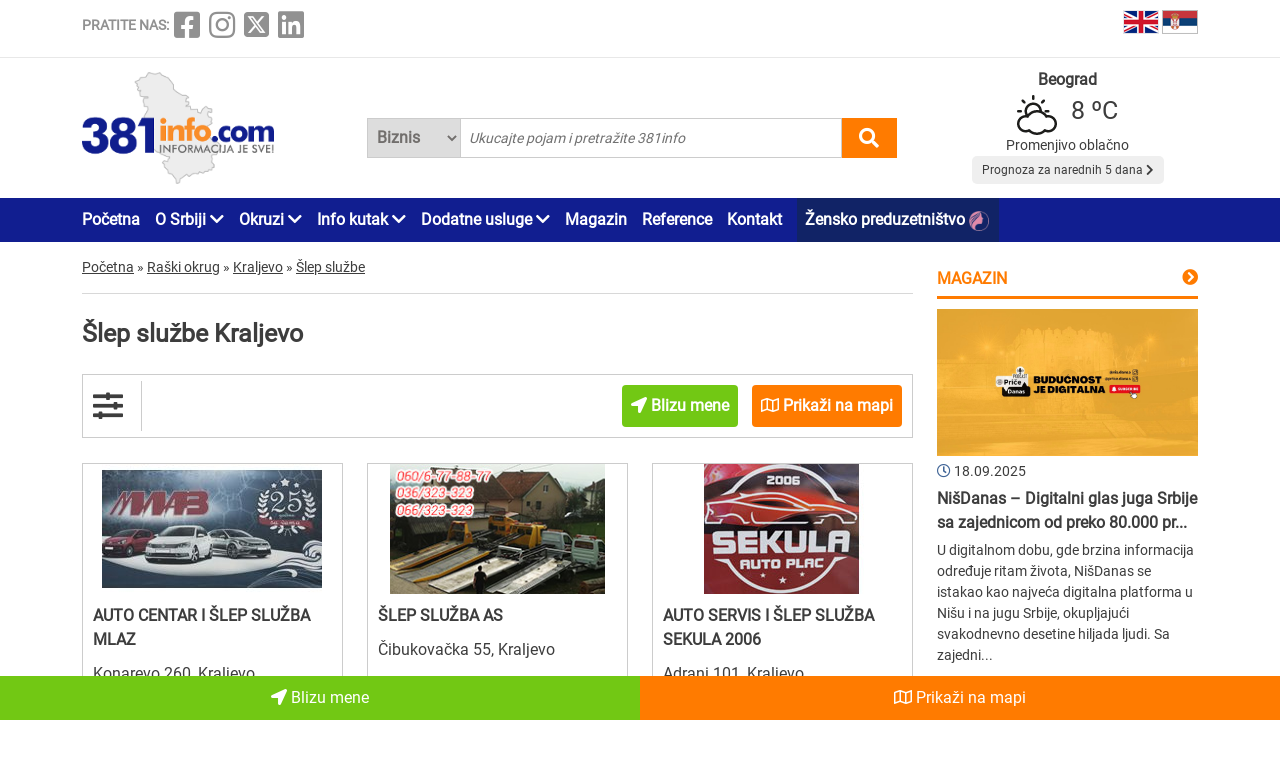

--- FILE ---
content_type: text/html; charset=UTF-8
request_url: https://www.381info.com/kraljevo/slep-sluzbe
body_size: 46897
content:
<!DOCTYPE html>
<html lang="sr">

<head>
    <meta charset="UTF-8">
    <meta name="viewport" content="width=device-width, initial-scale=1.0">
    <meta http-equiv="X-UA-Compatible" content="ie=edge">

    <title>Šlep službe Kraljevo , šlep služba u Kraljevu</title>
    <meta name="description" content="Kraljevo je mesto gde živite ili se nalazite u prolazu Kraljevom i u potrazi ste za šlep službama?Ne morate pretraživati dalje za šlep službom ili šlep službama u okolini Kraljeva jer ste na pravom me...">
    <meta name="keywords" content="Šlep službe Kraljevo , šlep služba u Kraljevu">

            <meta name="robots" content="index,follow">
    
    

    <link rel="canonical" href="https://www.381info.com/kraljevo/slep-sluzbe">
    <link rel="shortcut icon" href="https://www.381info.com/favicon.ico">
    <link rel="icon" href="https://www.381info.com/favicon.ico">
    <link rel="image_src" href="https://www.381info.com/images/ogimage.png">

            <link rel="alternate" hreflang="sr" href="https://www.381info.com/kraljevo/slep-sluzbe">
                <link rel="alternate" hreflang="en" href="https://www.381info.com/en/kraljevo/towing-services">
    
    <meta name="author" content="381info.com <predrag@011info.com>">
    <meta name="publisher" content="381info.com <predrag@011info.com>">
    <meta name="copyright" content="© 381info.com">
    <meta name="google-site-verification" content="AuHrKoKvxBF6ymiJ_0E32-B4E9RCPZAD_SQEe3zqZe0" />
    <meta name="google" content="notranslate">
    <meta name="HandheldFriendly" content="True">
    <meta name="theme-color" content="#111e90">

    <!-- open graph -->
    <meta property="og:locale" content="sr_RS">
    <meta property="og:type" content="website">
    <meta property="og:title" content="Šlep službe Kraljevo , šlep služba u Kraljevu">
    <meta property="og:url" content="https://www.381info.com/kraljevo/slep-sluzbe">
    <meta property="og:description" content="Kraljevo je mesto gde živite ili se nalazite u prolazu Kraljevom i u potrazi ste za šlep službama?Ne morate pretraživati dalje za šlep službom ili šlep službama u okolini Kraljeva jer ste na pravom me...">
    <meta property="og:site_name" content="381info.com">
    <meta property="fb:app_id" content="1285367254">
    <meta property="fb:admins" content="1285367254">
    <meta property="og:image" content="https://www.381info.com/images/ogimage.png">
<meta property="og:image:alt" content="381info.com">

    <!-- Twitter Meta Tags -->
    <meta name="twitter:site" content="381info.com">
    <meta name="twitter:card" content="summary_large_image">
    <meta name="twitter:title" content="Šlep službe Kraljevo , šlep služba u Kraljevu">
    <meta name="twitter:url" content="https://www.381info.com/kraljevo/slep-sluzbe">
    <meta name="twitter:description" content="Kraljevo je mesto gde živite ili se nalazite u prolazu Kraljevom i u potrazi ste za šlep službama?Ne morate pretraživati dalje za šlep službom ili šlep službama u okolini Kraljeva jer ste na pravom me...">
    <meta name="twitter:image" content="https://www.381info.com/images/ogimage.png">
    <meta name="twitter:creator" content="381info.com" />
    <meta name="twitter:domain" content="https://www.381info.com/" />

    <!-- DNS prefetch -->
    <!-- CDN JS -->
    <link rel="dns-prefetch" href="//cdnjs.cloudflare.com">
    <!-- jQuery CDN -->
    <link rel="dns-prefetch" href="//code.jquery.com">
    <!-- Bootstrap CDN -->
    <link rel="dns-prefetch" href="//netdna.bootstrapcdn.com">
    <!-- Google Tag Manager -->
    <link rel="dns-prefetch" href="//www.googletagmanager.com">
    <!-- Google CDN -->
    <link rel="dns-prefetch" href="//ajax.googleapis.com">
    <!-- Google Analytics -->
    <link rel="dns-prefetch" href="//www.google-analytics.com">
    <!-- Google Fonts -->
    <link rel="dns-prefetch" href="//fonts.googleapis.com">
    <link rel="dns-prefetch" href="//fonts.gstatic.com">
    <!-- CDN Font awesome -->
    <link rel="dns-prefetch" href="//use.fontawesome.com">
    <!-- ./DNS prefetch -->

    <script type="application/ld+json">
        {
            "@context": "http://schema.org",
            "@type": "Organization",
            "name": "381info.com",
            "url": "https://www.381info.com/",
            "logo": "https://www.381info.com/images/logo.png"
        }
    </script>

    <script type="application/ld+json">
        {
            "@context" : "http://schema.org",
            "@type": "WebPage",
              "name" : "381info.com",
             "url" : "https://www.381info.com/",

            "publisher": {
                "@type": "Organization",
                "name": "381info.com",
                "url" : "https://www.381info.com/",
                "logo": {
                    "@type": "ImageObject",
                    "url": "https://www.381info.com/images/logo.png"
                },
                "sameAs" : [
                    "https://www.facebook.com/381info/",
                    "https://www.instagram.com/381info/",
                    "https://twitter.com/381info",
                    "https://www.linkedin.com/company/011info-com/about/"
                ]
            }
        }
    </script>

    <!-- jquery -->
    <script src="https://code.jquery.com/jquery-3.6.0.min.js" integrity="sha256-/xUj+3OJU5yExlq6GSYGSHk7tPXikynS7ogEvDej/m4=" crossorigin="anonymous" defer></script>

    <!-- bootstrap -->
    <link href="https://cdn.jsdelivr.net/npm/bootstrap@5.1.3/dist/css/bootstrap.min.css" rel="stylesheet" integrity="sha384-1BmE4kWBq78iYhFldvKuhfTAU6auU8tT94WrHftjDbrCEXSU1oBoqyl2QvZ6jIW3" crossorigin="anonymous">
    <script src="https://cdn.jsdelivr.net/npm/bootstrap@5.1.3/dist/js/bootstrap.bundle.min.js" integrity="sha384-ka7Sk0Gln4gmtz2MlQnikT1wXgYsOg+OMhuP+IlRH9sENBO0LRn5q+8nbTov4+1p" crossorigin="anonymous" defer></script>

    <!-- fontawesome -->
    <link rel="stylesheet" href="https://cdnjs.cloudflare.com/ajax/libs/font-awesome/5.15.3/css/all.min.css" integrity="sha512-iBBXm8fW90+nuLcSKlbmrPcLa0OT92xO1BIsZ+ywDWZCvqsWgccV3gFoRBv0z+8dLJgyAHIhR35VZc2oM/gI1w==" crossorigin="anonymous">

    <!-- css -->
    <link rel="stylesheet" href="https://www.381info.com/css/main.css?v21">
    <link rel="stylesheet" href="https://www.381info.com/css/responsive.css?v18" media="screen and (max-width: 1199px)">

    <!-- autosuggest -->
    <script src="https://www.381info.com/lib/autosuggest/autosuggest.js" defer></script>

    <!-- main js -->
    <script src="https://www.381info.com/js/main.js?v5" defer></script>

    <!-- analytics -->
    <!-- Google tag (gtag.js) -->
    <script async src="https://www.googletagmanager.com/gtag/js?id=G-PXECRG9BBJ"></script>
    <script>
        window.dataLayer = window.dataLayer || [];

        function gtag() {
            dataLayer.push(arguments);
        }
        gtag('js', new Date());

        gtag('config', 'G-PXECRG9BBJ');
    </script>
    <!-- ./analytics -->

        
    <script type="text/javascript">
    window.onload = (function() {
        document.getElementById('showAllOnMapButton').onclick = (function() {

            var src = 'https://maps.google.com/maps/api/js?language=' + lang + '&key=AIzaSyDrqVIUJcdAE7XS8a9mSMWk964RKC2iHGU';
            if (!isScriptLoaded(src)) {
                loadJS(src);
            }

            setTimeout(function() {
                initMap();
            }, 500);
        })
    })

    function initMap() {

        var center = {
            lat: 44.8166277,
            lng: 20.4594736
        };

        var map = new google.maps.Map(document.getElementById('google-maps'), {
            zoom: 12,
            center: center
        });

        var mapsIconBase = 'https://maps.google.com/mapfiles/kml/paddle/';

        var mapsIcons = {
            'default': '/images/maps/red-circle.png',
            'additional': '/images/maps/orange-circle.png',
        };

        var infowindow = new google.maps.InfoWindow();
        var bounds = new google.maps.LatLngBounds();

        var locations = [
                            {
                    "imeFirme": "AUTO CENTAR I ŠLEP SLUŽBA MLAZ",
                    "dodatnaLokacija": "main",
                    "adresa": "Konarevo 260, Kraljevo",
                    "lat": "43.695876",
                    "lng": "20.591695",
                    "url": "https://www.381info.com/kraljevo/slep-sluzbe/slep-sluzba-i-perionica-mlaz",
                    "isDefault": true
                },
                                            {
                    "imeFirme": "ŠLEP SLUŽBA AS",
                    "dodatnaLokacija": "main",
                    "adresa": "Čibukovačka 55, Kraljevo",
                    "lat": "43.727253",
                    "lng": "20.650311",
                    "url": "https://www.381info.com/kraljevo/slep-sluzbe/slep-sluzba-as",
                    "isDefault": true
                },
                                            {
                    "imeFirme": "AUTO SERVIS I ŠLEP SLUŽBA SEKULA 2006",
                    "dodatnaLokacija": "main",
                    "adresa": "Adrani 101, Kraljevo",
                    "lat": "43.760249",
                    "lng": "20.649620",
                    "url": "https://www.381info.com/kraljevo/slep-sluzbe/auto-servis-i-slep-sluzba-sekula-2006",
                    "isDefault": true
                },
                                            {
                    "imeFirme": "AUTO SERVIS ISKRA",
                    "dodatnaLokacija": "main",
                    "adresa": "Konarevo 790, Kraljevo",
                    "lat": "43.705639",
                    "lng": "20.613778",
                    "url": "https://www.381info.com/kraljevo/slep-sluzbe/auto-servis-iskra",
                    "isDefault": true
                },
                                            {
                    "imeFirme": "ŠLEP SLUŽBA I RENT A CAR BANE",
                    "dodatnaLokacija": "main",
                    "adresa": "Heroja Maričića 14, Kraljevo",
                    "lat": "43.726770",
                    "lng": "20.687474",
                    "url": "https://www.381info.com/kraljevo/slep-sluzbe/slep-sluzba-i-rent-a-car-bane",
                    "isDefault": true
                },
                                    ];

        for (var i = 0; i < locations.length; i++) {

            var position = new google.maps.LatLng(parseFloat(locations[i]['lat']), parseFloat(locations[i]['lng']));
            var marker = new google.maps.Marker({
                position: position,
                map: map,
                optimized: true,
                zIndex: 5,
                icon: locations[i]['isDefault'] == true ? mapsIcons['default'] : mapsIcons['additional']
            });

            google.maps.event.addListener(marker, 'click', (function(marker, i) {
                return function() {
                    var imeFirme = locations[i].imeFirme;
                    var adresa = locations[i].adresa;
                    infowindow.setContent('<a href="' + locations[i].url + '" target="_blank" class="more"><strong>' + imeFirme + '</strong></a>' + '<br/>' + adresa);
                    infowindow.open(map, marker);
                }
            })(marker, i));

            google.maps.event.trigger(map, "resize");

            var loc = new google.maps.LatLng(marker.position.lat(), marker.position.lng());

            bounds.extend(loc);
        }

        map.fitBounds(bounds); //auto-zoom
        map.panToBounds(bounds); //auto-center
    }
</script>
    

    
    
            <link rel="next" href="https://www.381info.com/kraljevo/slep-sluzbe/2">
    
        

    
    
    
    <!--PubJelly begin-->
    <!--PubJelly do not edit below-->
    <script>
        'use strict';
        (function(b, t, q, h, c, e, f, r, u, a, v, w, m, k, n, p, l) {
            l = (d, g) => {
                m = new URLSearchParams(q.search);
                m.has(d) ? g = m.get(d) : b[h] && b[h].hasOwnProperty(d) && (g = b[h][d]);
                return isNaN(+g) ? g : +g
            };
            l("pjnx", !1) || (b[h] = b[h] || {}, b[c] = b[c] || {}, b[c][e] = b[c][e] || [], k = d => {
                a.b[d] = performance.now();
                a.b[f](d)
            }, n = (d, g) => {
                for (; 0 < d.length;) g[f](d.shift())
            }, p = () => {
                a.p = b[c][e][f];
                b[c][e][f] = a.s[f].bind(a.s)
            }, a = b["__" + h] = {
                t: l("pjfsto", 3E3),
                m: l("pjfstom", 2),
                s: [() => {
                    k("s");
                    b[c].pubads().setTargeting("pjpel", a.b)
                }],
                f: d => {
                    a.p &&
                        (k("f" + d), b[c][e][f] = a.p, a.p = !1, n(a.s, b[c][e]))
                },
                g: () => {
                    a.p && p();
                    k("g");
                    a.r = setTimeout(() => a.f("t"), a.t + a.b.g * a.m)
                }
            }, b[c][e].shift && (n(b[c][e], a.s), a.b = [], b[c][e][f](() => a.g()), p(), k("v" + r)))
        })(window, document, location, "pubjelly", "googletag", "cmd", "push", 4);
    </script>
    <script async src="https://pubjelly.nxjmp.com/a/main/pubjelly.js?key=011info" onerror="__pubjelly.f('e')"></script>
    <!--PubJelly end-->
    <script async src="https://securepubads.g.doubleclick.net/tag/js/gpt.js" crossorigin="anonymous"></script>
    

</head>

<body class="body-oblast body-oblast-show">

    <header>
        <div class="top container">
            <div class="row">

                <div class="social col-xl-6">
                    <span class="text">PRATITE NAS:</span>
<a href="https://www.facebook.com/381info/" target="_blank"><i class="fab fa-facebook-square"></i></a>
<a href="https://www.instagram.com/381info/" target="_blank"><i class="fab fa-instagram"></i></a>
<a href="https://twitter.com/381info" target="_blank">
    <img class="social-twitter-desktop" src="/images/icons/x.png" alt="x social">
    <img class="social-twitter-mobile" src="/images/icons/x-white.png" alt="x social">
</a>
<a href="https://www.linkedin.com/company/011info-com/about/" target="_blank"><i class="fab fa-linkedin"></i></a>
                </div>

                <div class="language col-xl-6">

                    <span class="item">
                        <a href="https://www.381info.com/en/kraljevo/towing-services">
                            <img src="/images/english-flag.png" alt="English flag" />
                            <span class="tekst"></span>
                        </a>
                    </span>

                    <span class="item">
                        <a href="https://www.381info.com/kraljevo/slep-sluzbe">
                            <img src="/images/serbian-flag.png" alt="Srpska zastava" />
                            <span class="tekst"></span>
                        </a>
                    </span>

                </div>

            </div>
        </div>

        <div class="line"></div>

        <div class="bottom container">
            <div class="row">

                <div class="logo col-xl-3">
                    <a href="https://www.381info.com">
                        
                        <img src="/images/logo.png" alt="381info logo" />
                    </a>
                </div>

                <div class="mobile-menu-icon col-2 valign-middle" onclick="openNav()">
                    <i class="fas fa-bars"></i>
                </div>

                <div class="search col-xl-6 col-10">
                    <div class="autocomplete">
                        <form action="https://www.381info.com/pretraga" method="get" id="pretraga" autocomplete="off">
                            <div class="search-select">
                                <select name="pretrazi">
                                    <option value="biznis" >
                                        Biznis</option>
                                    <option value="magazin" >
                                        Magazin</option>
                                </select>
                            </div>
                            <input value="" id="pretraga-search-input" name="rec" class="search-input" type="text" placeholder=" Ukucajte pojam i pretražite 381info" />
                            <i class="fas fa-search" id="pretrazi"></i>
                        </form>
                    </div>
                </div>

                <div class="col-xl-3">
                    <div class="prognoza" id="header-prognoza"></div>
                </div>

            </div>
        </div>

        <div class="menu">
            <div class="container">
                <div class="row">
                    <div class="col-xl-12">
                        <ul id="nav">

                            <div class="mobile-menu">
                                <div class="close-menu mobile-v"><i class="fas fa-times" onclick="closeNav()"></i>
                                </div>

                                <li class="item"><a href="https://www.381info.com">Početna</a></li>

<li class="item with-submenu">
    <a href="#">O Srbiji <i class="fas fa-chevron-down"></i></a>
    <ul class="submenu">

        <li><a href="https://www.381info.com/o-srbiji">O Srbiji</a></li>

                    <li><a href="https://www.381info.com/manastiri">Manastiri Srbije</a></li>

            <li><a href="https://www.381info.com/srpske-slave">Srpske slave</a></li>

            <li><a href="https://www.381info.com/verski-kalendar">Verski praznici</a></li>

            <li><a href="https://www.381info.com/manifestacije-u-srbiji">Manifestacije u Srbiji</a></li>
        
        <li><a href="https://www.381info.com/pozivni-brojevi">Pozivni brojevi</a></li>

        <li><a href="https://www.381info.com/postanski-brojevi">Poštanski brojevi</a></li>

                    <li><a href="https://www.381info.com/pravopis-srpskog-jezika">Pravopis</a></li>

            <li><a href="https://www.381info.com/registarske-tablice">Registarske tablice</a></li>
        
        <li><a href="https://www.381info.com/autokarta-srbije">Autokarta Srbije</a></li>

        <li><a href="https://www.381info.com/slike-srbija">Slike Srbije</a></li>

        <li><a href="https://www.381info.com/granicni-prelazi-kamere">Granični prelazi kamere</a></li>
    </ul>
</li>

<li class="item with-submenu">
    <a href="#">Okruzi <i class="fas fa-chevron-down"></i></a>
    <ul class="submenu">
        <li><a href="https://www.381info.com/severnobacki-okrug">Severnobački okrug</a></li>
    <li><a href="https://www.381info.com/srednjebanatski-okrug">Srednjebanatski okrug</a></li>
    <li><a href="https://www.381info.com/severnobanatski-okrug">Severnobanatski okrug</a></li>
    <li><a href="https://www.381info.com/juznobanatski-okrug">Južnobanatski okrug</a></li>
    <li><a href="https://www.381info.com/zapadnobacki-okrug">Zapadnobački okrug</a></li>
    <li><a href="https://www.381info.com/juznobacki-okrug">Južnobački okrug</a></li>
    <li><a href="https://www.381info.com/sremski-okrug">Sremski okrug</a></li>
    <li><a href="https://www.381info.com/beogradski-okrug">Beogradski okrug</a></li>
    <li><a href="https://www.381info.com/macvanski-okrug">Mačvanski okrug</a></li>
    <li><a href="https://www.381info.com/kolubarski-okrug">Kolubarski okrug</a></li>
    <li><a href="https://www.381info.com/podunavski-okrug">Podunavski okrug</a></li>
    <li><a href="https://www.381info.com/branicevski-okrug">Braničevski okrug</a></li>
    <li><a href="https://www.381info.com/sumadijski-okrug">Šumadijski okrug</a></li>
    <li><a href="https://www.381info.com/pomoravski-okrug">Pomoravski okrug</a></li>
    <li><a href="https://www.381info.com/borski-okrug">Borski okrug</a></li>
    <li><a href="https://www.381info.com/zajecarski-okrug">Zaječarski okrug</a></li>
    <li><a href="https://www.381info.com/zlatiborski-okrug">Zlatiborski okrug</a></li>
    <li><a href="https://www.381info.com/moravicki-okrug">Moravički okrug</a></li>
    <li><a href="https://www.381info.com/raski-okrug">Raški okrug</a></li>
    <li><a href="https://www.381info.com/rasinski-okrug">Rasinski okrug</a></li>
    <li><a href="https://www.381info.com/nisavski-okrug">Nišavski okrug</a></li>
    <li><a href="https://www.381info.com/toplicki-okrug">Toplički okrug</a></li>
    <li><a href="https://www.381info.com/pirotski-okrug">Pirotski okrug</a></li>
    <li><a href="https://www.381info.com/jablanicki-okrug">Jablanički okrug</a></li>
    <li><a href="https://www.381info.com/pcinjski-okrug">Pčinjski okrug</a></li>
    <li><a href="https://www.381info.com/kosovski-okrug">Kosovski okrug</a></li>
    <li><a href="https://www.381info.com/pecki-okrug">Pećki okrug</a></li>
    <li><a href="https://www.381info.com/prizrenski-okrug">Prizrenski okrug</a></li>
    <li><a href="https://www.381info.com/kosovskomitrovacki-okrug">Kosovsko-Mitrovački okrug</a></li>
    <li><a href="https://www.381info.com/kosovskopomoravski-okrug">Kosovsko-Pomoravski okrug</a></li>
    </ul>
</li>

<li class="item with-submenu">
    <a href="#">Info kutak <i class="fas fa-chevron-down"></i></a>
    <ul class="submenu">

                    <li><a href="https://www.381info.com/rodbinski-nazivi">Rodbinski nazivi</a></li>
        
        <li><a href=" https://www.011info.com/aerodrom" target="blank">Aerodrom Beograd</a></li>

        <li><a href="https://www.381info.com/kursna-lista">Kursna lista</a></li>

        <li><a href="https://www.381info.com/vremenska-prognoza">Vremenska prognoza</a></li>

                    <li><a href="https://www.381info.com/posao">Zaposlenje na 381info</a></li>
        
    </ul>
</li>

<li class="item with-submenu">
    <a href="#">Dodatne usluge <i class="fas fa-chevron-down"></i></a>
    <ul class="submenu">

        <li><a href="https://www.381info.com/kartice">NFC kartice</a></li>
                    <li><a href="https://www.381info.com/dizajn">Usluge dizajna <img src="/images/dizajn.png" alt="Usluge dizajna"> </a></li>
            <li><a href="https://www.381info.com/covek-od-poverenja">Čovek od poverenja <img src="/images/covek-od-poverenja-icon.png" alt="Čovek od poverenja"> </a></li>
            </ul>
</li>

<li class="item"><a href="https://www.381info.com/magazin">Magazin</a></li>

<li class="item"><a href="https://www.381info.com/reference">Reference</a></li>



<li class="item"><a href="https://www.381info.com/kontakt">Kontakt</a></li>

    <li class="item" style="background:#112366; padding-right:5px; padding-left:8px">
        <a href="https://www.011info.com/zensko-preduzetnistvo">
            Žensko preduzetništvo
            <img src="/images/zensko-preduzetnistvo-white-pink.png" alt="" style="vertical-align:middle; margin-right:5px">
        </a>
    </li>

                                <div class="follow-us mobile-v">
                                    <span class="text">PRATITE NAS:</span>
<a href="https://www.facebook.com/381info/" target="_blank"><i class="fab fa-facebook-square"></i></a>
<a href="https://www.instagram.com/381info/" target="_blank"><i class="fab fa-instagram"></i></a>
<a href="https://twitter.com/381info" target="_blank">
    <img class="social-twitter-desktop" src="/images/icons/x.png" alt="x social">
    <img class="social-twitter-mobile" src="/images/icons/x-white.png" alt="x social">
</a>
<a href="https://www.linkedin.com/company/011info-com/about/" target="_blank"><i class="fab fa-linkedin"></i></a>
                                </div>
                            </div>

                        </ul>
                    </div>
                </div>
            </div>
        </div>

    </header>

        <main class="oblast container">
        <div class="row">

            <div class="paketi col-xl-9">

                <div class="row">
        <div class="container">
            <div class="breadcrumbs" itemscope itemtype="http://schema.org/BreadcrumbList">

                <div class="item" itemprop="itemListElement" itemscope itemtype="http://schema.org/ListItem">
                    <a href="https://www.381info.com" itemscope itemtype="http://schema.org/Thing" itemprop="item" itemid="https://www.381info.com">
                        <span itemprop="name">Početna</span>
                    </a>
                    <meta itemprop="position" content="1" />
                </div>

                <div class="separator">»</div>

                
                                    <div class="item" itemprop="itemListElement" itemscope itemtype="http://schema.org/ListItem">
                        <a href="https://www.381info.com/raski-okrug" itemscope itemtype="http://schema.org/Thing" itemprop="item" itemid="https://www.381info.com/raski-okrug">
                            <span itemprop="name">Raški okrug</span>
                        </a>
                        <meta itemprop="position" content="2" />
                    </div>
                                            <div class="separator">»</div>
                                                        <div class="item" itemprop="itemListElement" itemscope itemtype="http://schema.org/ListItem">
                        <a href="https://www.381info.com/kraljevo" itemscope itemtype="http://schema.org/Thing" itemprop="item" itemid="https://www.381info.com/kraljevo">
                            <span itemprop="name">Kraljevo</span>
                        </a>
                        <meta itemprop="position" content="3" />
                    </div>
                                            <div class="separator">»</div>
                                                        <div class="item" itemprop="itemListElement" itemscope itemtype="http://schema.org/ListItem">
                        <a href="https://www.381info.com/kraljevo/slep-sluzbe" itemscope itemtype="http://schema.org/Thing" itemprop="item" itemid="https://www.381info.com/kraljevo/slep-sluzbe">
                            <span itemprop="name">Šlep službe</span>
                        </a>
                        <meta itemprop="position" content="4" />
                    </div>
                                    
            </div>
        </div>
    </div>

                <div class="content">
                    <h1 class="naslov">Šlep službe Kraljevo</h1>
                                    </div>

                
                <div class="filteri-container">
                    <div class="row">

                        <div class="filter-ikonica col-xl-1 col-2 valign-middle">
                            <i class="fas fa-sliders-h"></i>
                        </div>

                        <div class="filteri-dugmici col-xl-11 col-10">

                            

                            <a href="https://www.381info.com/kraljevo/slep-sluzbe/blizu-mene">
                                <div class="blizu-mene-button btn">
                                    <i class="fas fa-location-arrow"></i> Blizu mene
                                </div>
                            </a>

                            <div id="showAllOnMapButton" class="prikazi-na-mapi btn" data-bs-toggle="modal" data-bs-target="#showAllOnMap">
                                <i class="far fa-map"></i> Prikaži na mapi
                            </div>

                        </div>

                        <div class="modal fade" id="showAllOnMap" tabindex="-1" aria-labelledby="showAllOnMapLabel" aria-hidden="true">
    <div class="modal-dialog modal-xl modal-dialog-centered">
        <div class="modal-content">

            <div class="modal-header">
                <button type="button" class="btn-close" data-bs-dismiss="modal" aria-label="close"></button>
            </div>

            <div class="modal-body">
                <div class="prikaz-mape container-fluid">
                    <div class="row">
                        <div id="google-maps" class="google-maps"></div>
                    </div>
                </div>
            </div>

        </div>
    </div>
</div>

                    </div>
                </div>

                                


                <div class="list">
                    <div class="row equal-height">

                                                                                    <div class="col-xl-4 col-6">
    <div class="item ">
        <a href="https://www.381info.com/kraljevo/slep-sluzbe/slep-sluzba-i-perionica-mlaz">
            <img class="logo" src="/paketi/8306/logo-new.jpg" alt="AUTO CENTAR I ŠLEP SLUŽBA MLAZ Kraljevo" />
            <div class="wrapper">
                <div class="ime">AUTO CENTAR I ŠLEP SLUŽBA MLAZ</div>
                <div class="adresa">
                                            Konarevo 260, Kraljevo
                        
                                    </div>
            </div>
                        <div class="wrapper">
                <div class="tekst">Šlep služba Mlaz dostupna je 24h svakog dana u godini i vrši prevoz kako putničkog tako i teretnog programa na teritoriji kako Srbije tako i čitave Evrope.Sigurno najsigurniji i najpovoljniji transpor...</div>
            </div>
        </a>
    </div>
</div>
                                                                                                                <div class="col-xl-4 col-6">
    <div class="item ">
        <a href="https://www.381info.com/kraljevo/slep-sluzbe/slep-sluzba-as">
            <img class="logo" src="/paketi/9336/logoa.jpg" alt="ŠLEP SLUŽBA AS Kraljevo" />
            <div class="wrapper">
                <div class="ime">ŠLEP SLUŽBA AS</div>
                <div class="adresa">
                                            Čibukovačka 55, Kraljevo
                        
                                    </div>
            </div>
                        <div class="wrapper">
                <div class="tekst">Šlep služba AS vrši uslugu:
- prevoza automobila - prevoza kombi vozila - prevoza radnih i poljoprivrednih mašina od 500kg do 8000kg
Garanciju naše usluge predstavlja veliki broj zadovoljnih klijena...</div>
            </div>
        </a>
    </div>
</div>
                                                                                                                <div class="col-xl-4 col-6">
    <div class="item ">
        <a href="https://www.381info.com/kraljevo/slep-sluzbe/auto-servis-i-slep-sluzba-sekula-2006">
            <img class="logo" src="/paketi/9334/logo.jpg" alt="AUTO SERVIS I ŠLEP SLUŽBA SEKULA 2006 Kraljevo" />
            <div class="wrapper">
                <div class="ime">AUTO SERVIS I ŠLEP SLUŽBA SEKULA 2006</div>
                <div class="adresa">
                                            Adrani 101, Kraljevo
                        
                                    </div>
            </div>
                        <div class="wrapper">
                <div class="tekst">NOVO Pomoć na putu, šlep služba servis automobila, auto plac SEKULA 2006
Naša firma auto servis i šlep služba Sekula 2006 iz Kraljeva se bavi sledećim vrtsama usluga:
- Šlepanje vozila do 3.5t- Serv...</div>
            </div>
        </a>
    </div>
</div>
                                                                                                                <div class="col-xl-4 col-6">
    <div class="item ">
        <a href="https://www.381info.com/kraljevo/slep-sluzbe/auto-servis-iskra">
            <img class="logo" src="/paketi/4099/logo.jpg" alt="AUTO SERVIS ISKRA Kraljevo" />
            <div class="wrapper">
                <div class="ime">AUTO SERVIS ISKRA</div>
                <div class="adresa">
                                            Konarevo 790, Kraljevo
                        
                                    </div>
            </div>
                        <div class="wrapper">
                <div class="tekst">Auto servis Iskra vrši svu popravku kako motornih vozila tako i poluteretni program.Prevozimo havarisana i neispravna vozila 24 sata dnevno.Obrada glave i ventila za sve tipove vozila.</div>
            </div>
        </a>
    </div>
</div>
                                                                                                                <div class="col-xl-4 col-6">
    <div class="item ">
        <a href="https://www.381info.com/kraljevo/slep-sluzbe/slep-sluzba-i-rent-a-car-bane">
            <img class="logo" src="/paketi/7808/logo.jpg" alt="ŠLEP SLUŽBA I RENT A CAR BANE Kraljevo" />
            <div class="wrapper">
                <div class="ime">ŠLEP SLUŽBA I RENT A CAR BANE</div>
                <div class="adresa">
                                            Heroja Maričića 14, Kraljevo
                        
                                    </div>
            </div>
                        <div class="wrapper">
                <div class="tekst">Šlep sluzba Bane iz Kraljeva se bavi prevozom(šlepom)vozila putničkog, kombi i maxi kombi i prevozom građevinskih mašina.
Najpovoljnije!!!! 
Dostupni smo Vam 24h svakog dana u godini.
Takođe vršimo...</div>
            </div>
        </a>
    </div>
</div>
                                                    
                        <div class='paginate pagination'><div class="wrapper"><div class='desktop'><a class='activ' href='https://www.381info.com/kraljevo/slep-sluzbe/1'>1</a><a  href='https://www.381info.com/kraljevo/slep-sluzbe/2'>2</a><a class='button' href='https://www.381info.com/kraljevo/slep-sluzbe/2'>&rsaquo;</a></div><!-- ./desktop --></div><!-- ./wrapper --></div><!-- ./pagin -->

                    </div>
                </div>


                <div class="content">
                    <h2 class="podnaslov">šlep služba u Kraljevu</h2>
                    <p><strong>Kraljevo</strong> je mesto gde živite ili se nalazite u prolazu <strong>Kraljevom</strong> i u potrazi ste za <strong>šlep službama</strong>?</p><p>Ne morate pretraživati dalje za <strong>šlep službom ili šlep službama</strong> u okolini <strong>Kraljeva</strong> jer ste na pravom mestu.</p><p>Na ovoj stranici možete pronaći <strong>šlep službe</strong> i sve što vas zanima vezano za <strong>šlep službu u Kraljevu</strong>.</p><p>Od <strong>šlep službi (šlep službe)</strong> pa do svih informacija <strong>cene, radno vreme, brojeve telefona</strong>, ukratko sve o <strong>šlep službi</strong> zato pravo  <strong>u Kraljevo</strong>. </p><p>Stao Vam je auto, ne znate gde ste i nema nikoga da Vam pomogne?
Ne paničite! Ukoliko imate pristup internetu na licu mesta, izađite na ovu stranu portala 381info.com, pogledajte koje su Vam šlep službe najbliže i kontaktirajte ih.</p><p>Šlep službe Kraljevo obezbeđuju brzu i sigurnu pomoć u slučaju kvara ili nezgode na putu. Vozači mogu računati na profesionalnu i efikasnu uslugu u Kraljevu.</p><p>Kraljevo pripada okrugu koji se zove Raški.<br/>Kraljevo leži na ušću Ibra u Zapadnu Moravu, okruženo planinama Stolovi i Goč. Poznato je po manastiru Žiča i bogatom kulturnom životu.</p>
                </div>

                <div class="row">
    <div class="col-xl-12">
        <div class="prijavite-firmu col-xl-12">
            <p class="title">Želite da se i Vaša firma nađe u našem biznis katalogu ?</p>
            <div class="button"><a href="https://www.381info.com/oglasite-se">PRIJAVITE FIRMU</a></div>
        </div>
    </div>
</div>

            </div>

            <div class="sidebar col-xl-3">

    
            

    
                <div class="magazin">

            <div class="naslov">
                <a href="https://www.381info.com/magazin">
                    Magazin
                </a>
            </div>
            <i class="right-arrow orange fas fa-chevron-circle-right"></i>

            <div class="clear"></div>

            <div class="linija"></div>

            <div class="item ">
    <div class="slika">
        <a href="https://www.381info.com/magazin/nisdanas-digitalni-glas-juga-srbije-sa-zajednicom-od-preko-80-000-pratilaca">
            <img src="/images/magazin/355/nisdanas.jpg" alt="NišDanas – Digitalni glas juga Srbije sa zajednicom od preko 80.000 pratilaca" />
        </a>
    </div>

    <div class="datum">
        <i class="far fa-clock"></i>
        18.09.2025
    </div>

    <div class="naziv">
        <a href="https://www.381info.com/magazin/nisdanas-digitalni-glas-juga-srbije-sa-zajednicom-od-preko-80-000-pratilaca">
            <strong>NišDanas – Digitalni glas juga Srbije sa zajednicom od preko 80.000 pr...</strong>
        </a>
    </div>

    <div class="opis">
        <p>U digitalnom dobu, gde brzina informacija određuje ritam života, NišDanas se istakao kao najveća digitalna platforma u Nišu i na jugu Srbije, okupljajući svakodnevno desetine hiljada ljudi. Sa zajedni...</p>
    </div>

    <div class="detaljnije">
        <a href="https://www.381info.com/magazin/nisdanas-digitalni-glas-juga-srbije-sa-zajednicom-od-preko-80-000-pratilaca">
            Detaljnije...
        </a>
    </div>
</div>

        </div>
        

    
                <div class="izdvajamo">
            <div class="naslov">IZDVAJAMO u decembru</div>
            <div class="linija"></div>

                            <div class="paket">
                    <a href="https://www.381info.com/zlatibor/smestaj/vila-borova-i-agencija-miros">
                        <img src="/paketi/3978/logo.jpg" alt="VILA BOROVA I AGENCIJA MIROS Zlatibor" />
                        <strong class="naslov">VILA BOROVA I AGENCIJA MIROS</strong>
                        <p class="adresa">Jovanke Jeftanović 5, Zlatibor</p>
                    </a>
                </div>
            
        </div>
        

    
    <div class="preporucujemo">

        <div class="naslov">O Srbiji</div>
        <div class="linija"></div>

                    <div class="item">
                <img class="ikonica" src="/images/preporucujemo/manastiri-srbije.svg" alt="Manastiri Srbije" />
                <p class="link"><a href="https://www.381info.com/manastiri">Manastiri Srbije</a></p>
            </div>

            <div class="item">
                <img class="ikonica" src="/images/preporucujemo/srpske-slave.svg" alt="Srpske slave" />
                <p class="link"><a href="https://www.381info.com/srpske-slave">Srpske slave</a></p>
            </div>

            <div class="item">
                <img class="ikonica" src="/images/preporucujemo/verski-praznici.svg" alt="Verski praznici" />
                <p class="link"><a href="https://www.381info.com/verski-kalendar">Verski praznici</a></p>
            </div>

            <div class="item">
                <img class="ikonica" src="/images/preporucujemo/manifestacije-u-srbiji.svg" alt="Manifestacije" />
                <p class="link"><a href="https://www.381info.com/manifestacije-u-srbiji">Manifestacije</a></p>
            </div>
        
        <div class="item">
            <img class="ikonica" src="/images/preporucujemo/pozivni-brojevi.svg" alt="Pozivni brojevi" />
            <p class="link"><a href="https://www.381info.com/pozivni-brojevi">Pozivni brojevi</a></p>
        </div>

        <div class="item">
            <img class="ikonica" src="/images/preporucujemo/postanski-brojevi.svg" alt="Poštanski brojevi" />
            <p class="link"><a href="https://www.381info.com/postanski-brojevi">Poštanski brojevi</a></p>
        </div>

                    <div class="item">
                <img class="ikonica" src="/images/preporucujemo/pravopis-srpski-jezik.svg" alt="Pravopis srpskog jezika" />
                <p class="link"><a href="https://www.381info.com/pravopis-srpskog-jezika">Pravopis</a></p>
            </div>

            <div class="item">
                <img class="ikonica" src="/images/preporucujemo/registarske-tablice.svg" alt="Registarske tablice" />
                <p class="link"><a href="https://www.381info.com/registarske-tablice">Registarske tablice</a></p>
            </div>
        
        <div class="item">
            <img class="ikonica" src="/images/preporucujemo/autokarta-srbije.svg" alt="Autokarta Srbije" />
            <p class="link"><a href="https://www.381info.com/autokarta-srbije">Autokarta Srbije</a></p>
        </div>

        <div class="item">
            <img class="ikonica" src="/images/preporucujemo/granicni-prelaz-kamere.svg" alt="Granični prelazi kamere" />
            <p class="link"><a href="https://www.381info.com/granicni-prelazi-kamere">Granični prelazi kamere</a></p>
        </div>

    </div>

    <div class="preporucujemo">

        <div class="naslov">Info kutak</div>
        <div class="linija"></div>

                    <div class="item">
                <img class="ikonica" src="/images/preporucujemo/rodbinski-nazivi.svg" alt="Rodbinski nazivi" />
                <p class="link"><a href="https://www.381info.com/rodbinski-nazivi">Rodbinski nazivi</a></p>
            </div>
        
        <div class="item">
            <img class="ikonica" src="/images/preporucujemo/aerodrom.svg" alt="Aerodrom Beograd" />
            <p class="link"><a target="blank" href="https://www.011info.com/aerodrom">Aerodrom Beograd</a></p>
        </div>

        <div class="item">
            <img class="ikonica" src="/images/preporucujemo/kursna-lista.svg" alt="Kursna lista" />
            <p class="link"><a href="https://www.381info.com/kursna-lista">Kursna lista</a></p>
        </div>

        <div class="item">
            <img class="ikonica" src="/images/preporucujemo/vremenska-prognoza.svg" alt="Vremenska prognoza" />
            <p class="link"><a href="https://www.381info.com/vremenska-prognoza">Vremenska prognoza</a></p>
        </div>

                    <div class="item">
                <img class="ikonica" src="/images/preporucujemo/zaposlenje-na-381info.svg" alt="Zaposlenje na 381info" />
                <p class="link"><a href="https://www.381info.com/posao">Zaposlenje na 381info</a></p>
            </div>
        
    </div>
    

    
    
        

</div><!-- ./sidebar -->

        </div>
    </main><!-- ./home -->

    

    <div class="footer-share container">

        <div class="title">
            <i class="fa fa-share-alt"></i>
            <span>Podelite informacije sa prijateljima</span>
        </div>

        <ul class="icons">
            <li class="facebook"><a class="fbsharelink" href="#" target="_blank"><i class="fab fa-facebook-f"></i></a></li>
            <li class="twitter"><a class="tweet" href="#" target="_blank"><img style="width:50px; margin-bottom:12px" src="/images/icons/x-social-in-circle.png" alt="X social"></a></li>
            <li class="linkedin"><a class="linkedin-share" href="#" target="_blank"><i class="fab fa-linkedin-in"></i></a></li>
            <li class="email" data-bs-toggle="modal" data-bs-target="#preporukaModal"><i class="far fa-envelope"></i></li>
            <li class="viber"><a href="#" class="viber-share" target="_blank"><i class="fab fa-viber"></i></a></li>
            <li class="whatsapp"><a href="#" class="whatsapp-share" target="_blank"><i class="fab fa-whatsapp"></i></a></li>
        </ul>

    </div>

    <div class="follow-us-footer mobile-v">
        <span class="text">PRATITE NAS:</span>
<a href="https://www.facebook.com/381info/" target="_blank"><i class="fab fa-facebook-square"></i></a>
<a href="https://www.instagram.com/381info/" target="_blank"><i class="fab fa-instagram"></i></a>
<a href="https://twitter.com/381info" target="_blank">
    <img class="social-twitter-desktop" src="/images/icons/x.png" alt="x social">
    <img class="social-twitter-mobile" src="/images/icons/x-white.png" alt="x social">
</a>
<a href="https://www.linkedin.com/company/011info-com/about/" target="_blank"><i class="fab fa-linkedin"></i></a>
    </div>

    <div class="modal fade" id="preporukaModal">
    <div class="modal-dialog modal-xl modal-dialog-centered">
        <div class="modal-content">

            <div class="modal-header">
                <button type="button" class="btn-close" data-bs-dismiss="modal"></button>
            </div>

            <div class="modal-body">
                <div id="preporukaShareContent" class="container-fluid">
                    <form action="" method="post">

                        <div class="form-group mb-3">
                            <label><strong>Vaša email adresa</strong></label> <span id="error_email_od" class="error"></span>
                            <input id="email_od" name="email_od" type="email" placeholder="Vaša email adresa" class="form-control">
                        </div>

                        <div class="form-group mb-3">
                            <label><strong>Email adresa primaoca</strong></label> <span id="error_email_ka" class="error"></span>
                            <input id="email_ka" name="email_ka" type="email" placeholder="Email adresa primaoca" class="form-control">
                        </div>

                        
                        <input class="submit" type="button" name="posalji" value="Pošaljite" />

                    </form>
                </div>
            </div>

        </div>
    </div>
</div>

    <footer>
        <div class="container">
            <div class="wrapper">
                <p>
                    381info.com developed by
                    <a href="https://www.011info.com/">
                        <u>011info.com</u>
                    </a> |
                                            <a href="https://www.381info.com/posao">
                            Zaposlenje
                        </a> |
                                        <a href="https://www.381info.com/kontakt">
                        Impressum
                    </a> |
                    <a href="https://www.381info.com/pravila-koriscenja">
                        Pravila korišćenja
                    </a> |
                    <a href="https://www.381info.com/webmail" target="_blank">
                        E-mail
                    </a>
                </p>
            </div>
        </div>
    </footer>

</body>

</html>

    <div class="floating-oblast-buttons">
        <div class="button blizu-mene-button">
            <a href="https://www.381info.com/kraljevo/slep-sluzbe/blizu-mene">
                <i class="fas fa-location-arrow"></i> Blizu mene
            </a>
        </div>

        <div class="button prikazi-na-mapi" onclick="$('#showAllOnMapButton').click()">
            <i class="far fa-map"></i> Prikaži na mapi
        </div>
    </div>


--- FILE ---
content_type: text/html; charset=UTF-8
request_url: https://www.381info.com/api/weather?lat=44.80&lng=20.47&lang=sr
body_size: 493
content:
<div class="grad">
    <strong>Beograd</strong>
</div>

<img class="simbol" src="/images/vremenska-prognoza/promenljivo-oblacno.svg" alt="Vremenska prognoza">

    <div class="temperatura">
        8 &#186;C
    </div>

<div class="vreme">
    Promenjivo oblačno
</div>

<div class="narednih-5-dana">
    <a href="https://www.381info.com/vremenska-prognoza/Belgrade">
        Prognoza za narednih 5 dana
        <i class="fas fa-chevron-right"></i>
    </a>
</div>


--- FILE ---
content_type: text/css
request_url: https://www.381info.com/css/main.css?v21
body_size: 45157
content:
@charset "utf-8";

/* initial */

@font-face {
    font-family: Roboto-Regular;
    src: url("/fonts/roboto/Roboto-Regular.ttf");
    font-display: swap;
}

html {
    scroll-behavior: smooth;
}

::-webkit-scrollbar {
    width: 10px;
    background: #fff;
    border-left: 0px;
}

::-webkit-scrollbar-thumb {
    background: #111e90;
}

body {
    font-family: Roboto-Regular;
    color: #3d3d3d;
}

a {
    color: #3d3d3d;
    text-decoration: none;
}

a:hover {
    color: #3d3d3d;
    text-decoration: none;
}

.blue {
    color: #111e90;
}

.orange {
    color: #ff7b00;
}

.clear {
    clear: both;
}

.float-right {
    float: right;
}

.float-left {
    float: left;
}

.clear-float {
    clear: both;
}

.mobile-v {
    display: none;
}

.desktop-v {
    display: block;
}

img {
    max-width: 100%;
}

.center {
    text-align: center;
}

.align-center {
    text-align: center;
}

.align-right {
    text-align: right;
}

.valign-middle {
    margin-top: auto;
    margin-bottom: auto;
}

.line {
    height: 1px;
    background: #e8e8e8;
}

.vertical-center {
    min-height: 100%;
    min-height: 100vh;
    display: flex;
    align-items: center;
}

.equal-height {
    display: -webkit-box;
    display: -webkit-flex;
    display: -ms-flexbox;
    display: flex;
    flex-wrap: wrap;
}

.equal-height>[class*='col-'] {
    display: flex;
    flex-direction: column;
}

.container {
    max-width: 1140px;
}

/* initial */


/* header */
header .top {
    padding-top: 10px;
    padding-bottom: 5px;
    color: #919191;
}

header .top .social .text {
    font-size: 14px;
    margin-top: 5px;
    margin-right: 5px;
    display: block;
    float: left;
    font-weight: 700;
}

header .top .social i {
    font-size: 30px;
    margin-right: 5px;
    color: #919191;
}

header .social-twitter-desktop {
    width: 25px;
    margin-bottom: 15px;
    margin-right: 5px
}

header .social-twitter-mobile {
    display: none;
}

header .top .social i:hover {
    color: #111e90;
    transition: 0.5s;
}

header .top .language {
    text-align: right;
    font-size: 14px;
}

header .bottom {
    padding-top: 10px;
    padding-bottom: 10px;
}

header .logo img {
    height: 120px;
}

header .mobile-menu-icon {
    display: none;
}

header .mobile-menu-icon i {
    margin-right: 10px;
}

header .search {
    padding-top: 50px;
}

header .search-select {
    float: left;
}

header .search-select select {
    padding: 5px;
    height: 40px;
    border: solid #ccc 1px;
    color: #726f6d;
    border-right: 0px;
    font-weight: bold;
}

header .search .search-input {
    padding: 5px;
    width: 70%;
    height: 40px;
    float: left;
    border: solid #ccc 1px;
}

header .search i {
    background: #ff7b00;
    color: #fff;
    font-size: 20px;
    padding: 10px;
    float: left;
    cursor: pointer;
    width: 10%;
    text-align: center;
}

header .search .search-input::-webkit-input-placeholder {
    color: #717171;
    font-style: italic;
    font-size: 14px;
}

header .search .search-input::-moz-placeholder {
    color: #717171;
    font-style: italic;
    font-size: 14px;
}

header .search .search-input:-ms-input-placeholder {
    color: #717171;
    font-style: italic;
    font-size: 14px;
}

header .search .search-input:-moz-placeholder {
    color: #717171;
    font-style: italic;
    font-size: 14px;
}

header .prognoza {
    text-align: center;
}

header .prognoza .simbol {
    height: 40px;
    display: inline-block;
}

header .prognoza .temperatura {
    font-size: 25px;
    display: inline-block;
    margin-left: 10px;
}

header .prognoza .vreme {
    font-size: 14px;
}

header .prognoza .narednih-5-dana {
    background: #efefef;
    display: inline-block;
    border-radius: 5px;
    padding: 5px 10px 5px 10px;
    font-size: 12px;
}

header .prognoza .narednih-5-dana:hover {
    background: #ff7b00;
    transition: 0.5s;
}

header .prognoza .narednih-5-dana:hover a {
    color: #fff;
}

.ui-menu {
    position: relative;
    left: 0;
    margin: 0;
    padding: 0;
    width: 600px;
    background: #fff;
    border: 1px solid #ccc;
}

.ui-menu li {
    list-style: none;
    margin: 0;
    padding: 0;
    padding-top: 5px;
    padding-bottom: 5px;
    border-bottom: 1px solid #ccc;
}

.ui-helper-hidden-accessible {
    display: none;
}

.ui-button.ui-state-active:hover,
.ui-state-active {
    background: #111e90;
    color: #fff;
}

.menu {
    background: #111e90;
}

.menu .item {
    color: #fff;
    font-weight: 700;
    padding: 0 15px 0 0;
    padding-top: 10px;
    padding-bottom: 10px;
}

.menu .item a {
    color: #fff;
    transition: 0.5s;
}

.menu .item img {
    height: 20px;
}

@media only screen and (min-width: 1199px) {

    #nav {
        width: 100%;
        text-align: left;
        margin: 0;
        padding: 0;
    }

    #nav li,
    #nav li a {
        float: left;
    }

    #nav li {
        list-style: none;
        position: relative;
        display: inline-block;
        vertical-align: middle;
        height: auto;
    }

    #nav .item li a:hover {
        background: #ff7b00;
    }

    #nav li a:hover {
        color: #ff7b00;
    }

    #nav li ul {
        display: none;
        position: absolute;
        top: 43px;
        left: -85px;
        padding: 0;
        margin: 0;
    }

    #nav li:hover>ul {
        display: block;
    }

    #nav li ul li,
    #nav li ul li a {
        float: none;
    }

    #nav li ul li a {
        display: block;
    }

    #nav li ul li ul {
        display: none;
    }

    #nav li ul li:hover ul {
        left: 100%;
        top: 0;
    }

    #nav .submenu {
        border-top: solid #ff7b00 3px;
        text-align: center;
        z-index: 9;
    }

    #nav .submenu li a {
        transition: 1s;
        width: 250px;
        padding: 15px 0 15px 0;
        background: #111e90;
        text-decoration: none;
        color: #fff;
    }

    #nav .star {
        color: #ff7b00;
    }

    #nav .predlog {
        background: #091866;
        text-align: center;
        padding-left: 20px;
    }
}

/* ./header */

/* default */
.default h1 {
    font-size: 25px;
    font-weight: 700;
    margin-bottom: 25px;
}

.default h2 {
    font-size: 22px;
}

/* ./default */

/* breadcrumbs */
.breadcrumbs {
    padding-top: 15px;
    font-size: 14px;
    border-bottom: 1px solid #d8d8d8;
    padding-bottom: 15px;
    margin-bottom: 15px;
}

.breadcrumbs .item {
    text-decoration: underline;
    display: inline-block;
}

.breadcrumbs .active {
    color: #9e9e9e;
    text-decoration: none;
}

.breadcrumbs .separator {
    display: inline-block;
}

/* ./breadcrumbs */

/* home */
.home .title {
    padding-top: 30px;
    padding-bottom: 20px;
}

.home .title h1 {
    font-weight: 700;
    font-size: 33px;
    display: inline-block;
}

.prikazi-mapu {
    background: #ff7b00;
    font-weight: 700;
    border-radius: 5px;
    margin-left: 25px;
    margin-bottom: 15px;
    display: inline-block;
    font-size: 14px;
    position: absolute;
    margin-top: 10px;
    padding: 0;
    padding-left: 10px;
    padding-right: 10px;
}

.prikazi-mapu a {
    color: #fff;
}

.prikazi-mapu:hover {
    background: #111e90;
    transition: 0.5s;
}

.home .okruzi .naziv h2 {
    background: #111e90;
    font-size: 16px;
    color: #fff;
    padding: 5px;
    font-weight: 700;
}

.home .okruzi .naziv h2:hover {
    background: #ff7b00;
    transition: 0.5s;
}

.home .okruzi .okrug {
    margin-bottom: 30px;
}

.home .okruzi .okrug .naziv {
    text-transform: uppercase;
}

.home .okruzi .grad {
    padding-left: 5px;
}

.home .okruzi .grad i {
    font-size: 15px;
    color: #111e90;
    float: left;
    color: gray;
    margin-top: 2px;
    margin-right: 5px;
}

.home .okruzi .grad h3 {
    font-size: 16px;
    margin-bottom: 20px;
    margin-top: 20px;
}

.home .okruzi .grad a:hover i,
.okruzi .grad a:hover {
    color: #ff7b00;
    transition: 0.5s;
}

.home .okruzi .detaljnije {
    margin-left: 5px;
    color: #111e90;
    font-weight: 700;
    font-size: 14px;
    margin-top: 30px;
    text-decoration: underline;
}

.home .okruzi .detaljnije a {
    color: #111e90;
}

.home .okruzi .detaljnije a:hover {
    color: #ff7b00;
    transition: 0.5s;
}

.home .okruzi .detaljnije i {
    color: #ff7b00;
    font-size: 10px;
    margin-left: 5px;
}

.home .sidebar {
    margin-top: 0;
}

@font-face {
    font-family: Caveat;
    src: url("/fonts/Caveat/Caveat-VariableFont_wght.ttf");
    font-display: swap;
}

.zp-hp {
    margin-top: 25px;
    background-color: #111e90;
    padding: 25px 0px;
    color: white;
    text-transform: uppercase;
    font-size: 22px;
}

.zp-hp {
    text-align: center;
}

.zp-hp a {
    color: white;
}

.zp-hp span {
    vertical-align: middle;
}

.zp-hp img {
    vertical-align: middle;
    height: 30px;
}

.zp-hp button {
    font-family: Caveat;
    display: block;
    margin: 0px auto;
    margin-top: 10px;
    background-color: #ea8a32;
    border: 0px;
    color: white;
    padding: 5px 20px;
}

/* ./zp-hp */
/* ./home */

/* o srbiji */
.o-srbiji .slideshow {
    margin: 50px auto;
    position: relative;
    width: 240px;
    height: 240px;
    padding: 10px;
    box-shadow: 0 0 20px rgba(0, 0, 0, 0.4);
}

.o-srbiji .slideshow>div {
    position: absolute;
    top: 10px;
    left: 10px;
    right: 10px;
    bottom: 10px;
}

/* ./o srbiji */

/* prijavite firmu */
.prijavite-firmu {
    font-weight: 700;
    padding: 50px 120px 50px 120px;
    font-size: 28px;
    text-align: center;
}

.prijavite-firmu .title {
    padding: 0;
}

.prijavite-firmu .button {
    background: #111e90;
    padding: 10px;
    color: #fff;
}

.prijavite-firmu .button a {
    color: #fff;
}

/* ./prijavite firmu  */

/* sidebar */
.sidebar {
    margin-top: 25px;
}

.sidebar .magazin img {
    width: 100%;
}

.sidebar .magazin .naslov {
    font-weight: 700;
    text-transform: uppercase;
    float: left;
}

.sidebar .magazin .right-arrow {
    float: right;
    margin-top: 2px;
}

.sidebar .magazin .naslov a {
    color: #ff7b00;
}

.sidebar .magazin .linija {
    height: 3px;
    background: #ff7b00;
    width: 100%;
    margin: 5px 0 10px 0;
}

.sidebar .magazin .datum {
    font-size: 14px;
    margin: 5px 0 5px 0;
}

.sidebar .magazin .datum i {
    color: #416597;
}

.sidebar .magazin .opis {
    font-size: 14px;
    margin: 5px 0 5px 0;
}

.sidebar .magazin .detaljnije {
    font-size: 14px;
    font-weight: 700;
}

.sidebar .magazin .detaljnije a {
    color: #416597;
}

.sidebar .predlog {
    margin-bottom: 25px;
}

.sidebar .predlog img {
    width: 100%;
}

.sidebar .predlog .naslov {
    font-weight: 700;
    text-transform: uppercase;
    background: #ff7b00;
    padding: 5px;
    margin-bottom: 10px;
}

.sidebar .predlog .naslov i {
    display: block;
    float: right;
    margin-top: 2px;
    color: white;
}

.sidebar .predlog .naslov a {
    color: white;
}

.sidebar .predlog .linija {
    height: 3px;
    background: #ff7b00;
    width: 100%;
    margin: 5px 0 10px 0;
}

.sidebar .predlog .datum {
    font-size: 14px;
    margin: 5px 0 5px 0;
}

.sidebar .predlog .datum i {
    color: #416597;
}

.sidebar .predlog .opis {
    font-size: 14px;
    margin: 5px 0 5px 0;
}

.sidebar .predlog .detaljnije {
    font-size: 14px;
    font-weight: 700;
}

.sidebar .predlog .detaljnije a {
    color: #416597;
}

.sidebar .izdvajamo {
    margin-top: 25px;
}

.sidebar .izdvajamo .naslov {
    color: #111e90;
    font-weight: 700;
    text-transform: uppercase;
}

.sidebar .izdvajamo img {
    width: 100%;
    height: 130px;
    object-fit: cover;
}

.sidebar .izdvajamo .linija {
    height: 3px;
    background: #111e90;
    width: 100%;
    margin: 5px 0 10px 0;
}

.sidebar .izdvajamo .paket {
    border: solid #111e90 2px;
    margin-bottom: 20px;
    border-radius: 10px;
    overflow: hidden;
}

.sidebar .izdvajamo .paket:hover {
    border: solid #ff7b00 2px;
    transition: 0.5s;
}

.sidebar .izdvajamo .paket img {
    width: 100%;
    height: 130px;
    object-fit: contain;
}

.sidebar .izdvajamo .paket .naslov {
    font-weight: 700;
    font-size: 16px;
    padding: 10px 0 0 10px;
    display: block;
}

.sidebar .izdvajamo .paket .adresa {
    padding: 5px 0 10px 10px;
    font-size: 14px;
}

.sidebar .preporucujemo {
    margin-top: 20px;
}

.sidebar .preporucujemo a:hover {
    color: #ff7b00;
    transition: 0.5s;
}

.sidebar .preporucujemo .naslov {
    font-weight: 700;
    color: #ff7b00;
    text-transform: uppercase;
}

.sidebar .preporucujemo .linija {
    height: 3px;
    background: #ff7b00;
    width: 100%;
    margin: 5px 0 20px 0;
}

.sidebar .preporucujemo .item {
    margin: 5px 0 5px 0;
}

.sidebar .preporucujemo .ikonica {
    margin-right: 10px;
    width: 20px;
    float: left;
}

/* ./sidebar */

/* okrug */
.okrug .gradovi .list {
    border-bottom: 1px solid #d8d8d8;
    padding-bottom: 15px;
}

.okrug .gradovi .list .item {
    margin-bottom: 15px;
    margin-top: 15px;
}

.okrug .gradovi .list .title {
    font-size: 25px;
    margin-bottom: 25px;
    display: block;
}

.okrug .gradovi .list .item h2 {
    font-size: 16px;
}

.okrug .gradovi .list .item i {
    color: #2069c5;
    font-size: 10px;
    display: block;
    float: left;
    margin-top: 5px;
    margin-right: 8px;
}

.okrug .gradovi .list .item:hover i {
    color: #ff7b00;
    transition: 0.5s;
}

.okrug .gradovi .list {
    margin-bottom: 25px;
}

.okrug .content h1 {
    font-weight: 700;
    font-size: 25px;
    margin-bottom: 25px;
}

/* ./okrug */

/* grad */
.grad h1 {
    font-weight: 700;
    font-size: 25px;
    padding-bottom: 15px;
    padding-top: 10px;
}

.grad .podnaslov {
    font-weight: 700;
    font-size: 25px;
    padding-top: 10px;
}

.grad .content {
    padding-bottom: 10px;
    border-bottom: 1px solid #d8d8d8;
}

.grad .oblasti .list {
    padding-top: 15px;
}

.grad .oblasti .list .item {
    margin-bottom: 15px;
    margin-top: 15px;
}

.grad .oblasti .list .item h2 {
    font-size: 16px;
}

.grad .oblasti .list .item i {
    color: #2069c5;
    font-size: 10px;
    display: block;
    float: left;
    margin-top: 5px;
    margin-right: 8px;
}

.grad .oblasti .list .item:hover i {
    color: #ff7b00;
    transition: 0.5s;
}

/* ./grad */

/* oblast */
.oblast h1 {
    font-weight: 700;
    font-size: 25px;
    padding-bottom: 0px;
    padding-top: 10px;
}

.oblast .podnaslov {
    font-weight: 700;
    font-size: 25px;
    padding-bottom: 0px;
    padding-top: 10px;
}

.oblast .list {
    padding-top: 25px;
}

.paketi .list .item {
    border: solid #ccc 1px;
    margin-bottom: 25px;
    cursor: pointer;
    transition: 0.5s;
    height: 100%;
}

.equal-height {
    display: -webkit-box;
    display: -webkit-flex;
    display: -ms-flexbox;
    display: flex;
    flex-wrap: wrap;
}

.equal-height>[class*="col-"] {
    display: flex;
    flex-direction: column;
}

.paketi .list .item .adresa .lokacija-link:hover {
    text-decoration: underline;
}

.paketi .list .item:hover {
    transition: 0.5s;
    box-shadow: 0 0 10px 5px #ccc;
    transform: scale(1.03);
}

.paketi .list .item .wrapper {
    padding: 0px 10px;
    word-wrap: break-word;
}

.paketi .list .item .ime {
    font-weight: 700;
    margin-bottom: 10px;
    padding-top: 10px;
}

.paketi .list .item .adresa {
    margin-bottom: 10px;
}

.paketi .list .item .logo {
    width: 100%;
    height: 130px;
    object-fit: contain;
}

.paketi .list .item .distance-near-me {
    color: #474747;
    background-color: #72C814;
    text-align: center;
    padding: 5px 0px;
    font-weight: bold;
    color: #fff;
}

.paketi .list .item .tekst {
    padding: 10px 0px;
}

.paketi .list .pozicija {
    border: solid #ff7b00 2px;
}

.paketi .filteri-container {
    margin-top: 5px;
    margin-top: 25px;
    border: solid 1px #ccc;
}

.paketi .filteri-container .filter-ikonica {
    border-right: 1px solid #ccc;
    text-align: center;
}

.paketi .filteri-container .filter-ikonica i {
    font-size: 30px;
    padding: 10px;
}

.paketi .filteri-dugmici {
    padding-top: 10px;
    padding-bottom: 10px;
    text-align: right;
}

.paketi .filteri-dugmici .prikazi-na-mapi {
    margin-right: 10px;
}

.paketi .filteri-dugmici .blizu-mene-button {
    background-color: #72C814;
    padding: 8px;
    display: inline-block;
    color: #fff;
    padding: 8px;
    font-weight: 700;
    margin-right: 10px;
}

.paketi .filteri .submit {
    background: #111e90;
    border: 0;
    color: #fff;
    padding: 5px;
    text-transform: uppercase;
    padding-left: 10px;
    padding-right: 10px;
}

.paketi .filteri .item {
    margin-bottom: 25px;
}

.paketi .filteri .item .input-from {
    width: 100px;
}

.paketi .prikazi-na-mapi {
    background: #ff7b00;
    color: #fff;
    display: inline-block;
    color: #fff;
    padding: 8px;
    font-weight: 700;
}

.paketi .prikazi-filtere {
    background: #111e90;
    color: #fff;
    display: inline-block;
    color: #fff;
    padding: 8px;
    font-weight: 700;
    margin-right: 15px;
    cursor: pointer;
}

.paketi .filteri {
    display: none;
    border: solid 1px #ccc;
    border-top: 0;
    padding: 25px;
}

/* ./oblast */

/* paket */
.paket-prikaz .breadcrumbs {
    margin-bottom: 0px;
}

.paket-prikaz .head {
    border-bottom: 1px solid #d8d8d8;
}

.paket-prikaz .logo-container {
    text-align: center;
    margin-bottom: 25px;
    padding-top: 10px;
    padding-bottom: 10px;
    margin-top: 15px;
}

.paket-prikaz .info {
    /* border-left: 1px solid #d8d8d8; */
    margin-bottom: 25px;
    padding-top: 10px;
    margin-top: 15px;
    padding-bottom: 10px;
}

.paket-prikaz .golden-gallery-logo img {
    width: 150px;
}

.paket-prikaz .info h1 {
    font-size: 25px;
    font-weight: 700;
    margin-bottom: 3px;
}

.paket-prikaz .info .kontakt {
    margin-bottom: 15px;
    margin-top: 10px;
}

.paket-prikaz .info .kontakt .item {
    margin-top: 5px;
}

.paket-prikaz .info .mreze img {
    margin-right: 5px;
}

.paket-prikaz .info h2 {
    font-size: 16px;
    font-weight: 700;
    color: #777;
}

.paket-prikaz .content .tekst {
    padding-top: 25px;
    padding-bottom: 25px;
}

.paket-prikaz .content .tekst h2,
.paket-prikaz .content .tekst h3 {
    font-size: 20px;
}

.paket-prikaz .korisne-informacije {
    margin-top: 25px;
}

.paket-prikaz .korisne-informacije .items {
    margin-top: 30px;
}

.paket-prikaz .korisne-informacije .items img {
    margin-right: 5px;
    cursor: pointer;
}

.paket-prikaz .korisne-informacije .title {
    background: #111e90;
    color: #fff;
    font-size: 20px;
    font-weight: 700;
    padding: 10px;
}

.paket-prikaz .content .right {
    padding-top: 25px;
    padding-bottom: 25px;
}

.paket-prikaz .content .right .mapa {
    border: solid #ccc 1px;
    padding: 5px;
    cursor: pointer;
}

.paket-prikaz .paket-buttons .button {
    padding: 10px;
    text-align: center;
    color: #fff;
    font-size: 20px;
    font-weight: 700;
    margin-top: 15px;
    cursor: pointer;
}

.paket-prikaz .paket-buttons .button:hover {
    background: #333;
    transition: 0.5s;
}

.paket-buttons .pohvali {
    background: #448ae0;
}

.paket-buttons .bio-sam-ovde {
    background: #ff8733;
}

.paket-buttons .greska {
    background: #e20039;
}

.paket-buttons .poruka {
    background: #3a3591;
}

.paket-buttons .navigacija {
    background: #859ee3;
}

.paket-buttons .komentar{
    background-color: #72C814;
}

.paket-buttons .navigacija-link {
    width: 100%;
    display: block;
    width: 100%;
    padding: 0px;
    margin: 0px;
}

.paket-prikaz .korisne-informacije .button {
    background: #ff8733;
    color: #fff;
    padding: 3px 5px 3px 5px;
    width: 120px;
    margin: 0 auto;
    float: right;
    margin-top: 25px;
    font-weight: 700;
    text-align: center;
}

.paket-prikaz .korisne-informacije .button a {
    color: #fff;
}

.paket-prikaz .radno-vreme {
    border: solid 1px #ccc;
    margin-top: 15px;
}

.paket-prikaz .radno-vreme .naslov {
    background: #111e90;
    color: #fff;
    font-weight: 700;
    padding: 10px;
    font-size: 20px;
}

.paket-prikaz .radno-vreme .naslov i {
    margin-right: 5px;
}

.paket-prikaz .radno-vreme table {
    width: 100%;
}

.paket-prikaz .radno-vreme .dan {
    width: 50%;
    font-weight: 700;
    padding: 10px;
    padding-bottom: 5px;
}

.paket-prikaz .radno-vreme .ne-radimo {
    color: red;
    display: inline;
}

.paket-prikaz .fotografije .naslov {
    background: #ff7b00;
    color: #fff;
    font-weight: 700;
    font-size: 20px;
    padding: 10px;
}

.paket-prikaz .fotografije .list .item {
    margin-top: 20px;
}

.paket-prikaz .fotografije .list .item img {
    object-fit: cover;
}

.paket-prikaz .fotografije .list .item img:hover {
    opacity: 0.7;
}

.paket-prikaz .youtube .naslov {
    background: #ff7b00;
    color: #fff;
    font-weight: 700;
    font-size: 20px;
    padding: 10px;
    margin-top: 25px;
}

.paket-prikaz .youtube .list .item {
    margin-top: 20px;
}

.paket-prikaz .youtube .list .item .video {
    width: 100%;
    height: 200px;
}

.paket-prikaz .vrste-placanja .naslov {
    background: #111e90;
    color: #fff;
    font-weight: 700;
    font-size: 20px;
    padding: 10px;
    margin-top: 25px;
}

.paket-prikaz .vrste-placanja .list {
    padding-top: 20px;
}

.paket-prikaz .vrste-placanja .list i {
    color: #ff7b00;
}

.paket-prikaz .preduzece-osnovano {
    color: #ff7b00;
    padding: 0;
    margin-top: 25px;
    display: inline-block;
    font-weight: 700;
    margin-right: 10px;
}

.paket-prikaz .udaljen-od-centra {
    color: #ff7b00;
    padding: 0;
    margin-top: 25px;
    font-weight: 700;
    margin-top: 10px;
}

.paket-prikaz .akcije .naslov {
    /* background: #ff7b00; */
    background-color: #08AA;
    color: #fff;
    font-size: 20px;
    padding: 10px;
    margin-top: 25px;
    font-weight: 700;
}

.paket-prikaz .akcije .content {
    padding-top: 25px;
}

.paket-prikaz .akcije .carousel-indicators {
    position: static;
}

.paket-prikaz .akcije .carousel-indicators button {
    background: #ff7b00;
}

.paket-prikaz .lokacije {
    margin-top: 25px;
    background: #fafafa;
    border: solid #ccc 1px;
}

.paket-prikaz .lokacije .naslov {
    background: #111e90;
    color: #fff;
    font-weight: 700;
    padding: 10px;
    font-size: 20px;
}

.paket-prikaz .lokacije .item {
    margin: 10px;
    margin-bottom: 25px;
    margin-top: 25px;
    padding-bottom: 15px;
    cursor: pointer;
}

.paket-prikaz .lokacije .item .top {
    border-bottom: 1px solid #ccc;
    padding-bottom: 15px;
    position: relative;
}

.paket-prikaz .lokacije .item .top .down-arrow {
    position: absolute;
    right: 25px;
    top: 15px;
}

.paket-prikaz .lokacije .item .top .down-arrow i {
    color: #3d3d3d;
}

.paket-prikaz .lokacije .item .bottom .map {
    margin-top: 10px;
    margin-bottom: 10px;
}

.paket-prikaz .lokacije .item .naziv {
    font-size: 20px;
    font-weight: 700;
}

.paket-prikaz .lokacije .item .adresa {
    font-size: 14px;
}

.paket-prikaz .lokacije .item .kontakt-item {
    margin-bottom: 5px;
}

.paket-prikaz .lokacije .item i {
    color: #ff7b00;
}

.paket-prikaz .lokacije .radno-vreme i {
    color: #fff;
}

.paket-prikaz .lokacije .item .bottom {
    display: none;
}

.prikazi-lokaciju {
    display: block;
}

.paket-prikaz .paketi {
    margin-top: 25px;
}

.paket-prikaz .paketi .list {
    margin-top: 15px;
}

.paket-prikaz .list .item .logo {
    width: 100%;
    object-fit: scale-down;
}

.paket-prikaz .paketi h3 {
    font-weight: 700;
}

.pozovite-mobile {
    display: none;
}

.paket-prikaz .goldent-gallery {
    margin-top: 30px;
}

.paket-prikaz .goldent-gallery .list {
    height: 300px;
    overflow-y: hidden;
    transition: height 0.30s ease-out;
}

.paket-prikaz .goldent-gallery .prikazi-manje {
    display: none;
}

.paket-prikaz .goldent-gallery .img-title {
    width: 300px;
}

.paket-prikaz .goldent-gallery .item {
    margin-bottom: 25px;
}

.paket-prikaz .goldent-gallery .list {
    margin-top: 25px;
}

.paket-prikaz .goldent-gallery .item img {
    width: 100%;
    height: 170px;
    object-fit: cover;
    border: solid #f5de8f 10px;
}

.paket-prikaz .goldent-gallery button {
    display: block;
    margin: 0px auto;
    background-color: #f1d586;
    color: #41281b;
    padding: 10px 30px;
    font-weight: bold;
    margin-top: 30px;
}

/* ./paket */

.customtooltip {
    position: relative;
    display: inline-block;
}

.customtooltip .tooltiptext {
    visibility: hidden;
    width: 120px;
    background-color: #ff7b00;
    color: #fff;
    text-align: center;
    border-radius: 6px;
    padding: 5px 0;
    position: absolute;
    z-index: 1;
    bottom: 0;
    opacity: 0;
    transition: opacity 0.3s;
}

.customtooltip:hover .tooltiptext {
    visibility: visible;
    opacity: 1;
}

.eparhija li {
    margin-top: 5px;
}

.manastir h1 {
    margin-bottom: 20px;
}

.vere .list {
    margin-top: 25px;
}

.vere .uvod {
    border-bottom: 1px solid #ccc;
    padding-bottom: 15px;
}

.vere .list .item i {
    color: #2069c5;
    font-size: 10px;
    display: block;
    float: left;
    margin-top: 5px;
    margin-right: 8px;
}

.vera .list {
    margin-top: 25px;
}

.vera .uvod {
    border-bottom: 1px solid #ccc;
    padding-bottom: 25px;
}

.vera .list .item {
    margin-bottom: 15px;
}

.vera .list .item i {
    color: #2069c5;
    font-size: 10px;
    display: block;
    float: left;
    margin-top: 5px;
    margin-right: 8px;
}

.praznik-mesec .list .item {
    margin-top: 25px;
}

.praznik-mesec .list .tekst {
    margin-top: 5px;
    margin-bottom: 5px;
}

.praznik-mesec .list .item .detaljnije {
    text-align: right;
}

.praznik-mesec .list .item .detaljnije i {
    color: #ff7b00;
}

.praznik-mesec .uvod {
    border-bottom: 1px solid #ccc;
    padding-bottom: 25px;
}

.praznik-prikaz .tekst {
    margin-top: 25px;
}

.pozivni-brojevi .spisak-pozivnih .head {
    background: #111e90;
    color: #fff;
    padding: 5px;
    font-weight: 700;
}

.pozivni-brojevi .spisak-pozivnih {
    margin-top: 15px;
    width: 100%;
}

.pozivni-brojevi .spisak-pozivnih td {
    padding: 5px;
}

.pozivni-brojevi .spisak-pozivnih .head .levi {
    width: 125px;
}

.pozivni-brojevi .spisak-pozivnih tr {
    border-bottom: 1px solid #ccc;
}

.pozivni-brojevi .spisak-pozivnih tr:hover {
    font-weight: 700;
}

.postanski-brojevi .spisak-postanskih .head {
    background: #111e90;
    color: #fff;
    padding: 5px;
    font-weight: 700;
}

.postanski-brojevi .spisak-postanskih {
    margin-top: 15px;
    width: 100%;
}

.postanski-brojevi .spisak-postanskih td {
    padding: 5px;
}

.postanski-brojevi .spisak-postanskih tr {
    border-bottom: 1px solid #ccc;
}

.postanski-brojevi .spisak-postanskih tr:hover {
    font-weight: 700;
}

.manifestacije .uvod {
    border-bottom: 1px solid #ccc;
}

.manifestacije .list .item {
    margin-top: 25px;
}

.manifestacije .list .tekst {
    margin-top: 5px;
    margin-bottom: 5px;
}

.manifestacije .list .item .detaljnije {
    text-align: right;
}

.manifestacije .list .item .detaljnije i {
    color: #ff7b00;
}

.no-results {
    text-align: center;
}

#gmap {
    height: 480px;
    width: 100%;
    margin: 0;
    padding: 0;
    margin-bottom: 15px;
}

.prikaz-mape .distance_car,
.prikaz-mape .distance_walk {
    display: none;
}

.prikaz-mape .distance_walk {
    text-align: right;
}

.prikaz-mape .kako-do-nas {
    max-width: 150px;
    background: #ff7b00;
    padding: 10px;
    color: #fff;
    margin: 0 auto;
    text-align: center;
    font-weight: 700;
    cursor: pointer;
}

.prikaz-mape .infowindow {
    font-size: 16px;
}

.google-maps {
    height: 550px;
    width: 100%;
}

.kontakt-page h2 {
    font-weight: 700;
    font-size: 25px;
}

.kontakt-page h3 {
    font-size: 20px;
    font-weight: 700;
    background: #111e90;
    color: #fff;
    padding: 10px;
}

.kontakt-page .naslov {
    margin-top: 25px;
    text-transform: uppercase;
}

.kontakt-page .item {
    margin-top: 15px;
}

.kontakt-page .ime {
    font-weight: 700;
    font-size: 20px;
}

.kontakt-page .titula {
    font-style: italic;
}

.greska-button-content .submit {
    background: #ff7b00;
    color: #fff;
    padding: 10px;
    border: 0;
    font-weight: 700;
}

.greska-button-content .error {
    color: red;
    font-size: 14px;
}

.greska-button-content .message {
    color: green;
    text-align: center;
}

.slike-srbija .list {
    margin-top: 25px;
}

.slike-srbija .list .item {
    margin-bottom: 25px;
    text-align: center;
}

.slike-srbija .list .item img {
    object-fit: cover;
    width: 100%;
}

.kursna-lista {
    width: 100%;
    margin-top: 25px;
    margin-bottom: 25px;
}

.kursna-lista .title td {
    background-color: #111e90;
    color: #fff;
    padding: 5px;
    font-weight: 700;
}

.kursna-lista .list td {
    padding: 5px;
    border-bottom: solid #ccc 1px;
}

.kursna-lista tr:hover {
    font-weight: 700;
}

.vremenska-prognoza .gradovi {
    margin-top: 25px;
    margin-bottom: 25px;
}

.vremenska-prognoza .prognoza .naslov {
    background: #111e90;
    color: #fff;
    padding: 15px;
}

.vremenska-prognoza .prognoza .sadrzaj {
    margin-bottom: 25px;
    padding: 15px;
    border: 1px solid #ccc;
}

.vremenska-prognoza .gradovi .selected {
    font-weight: 700;
}

.vremenska-prognoza .prognoza .item {
    margin-bottom: 10px;
}

.vremenska-prognoza img {
    height: 30px;
    width: 30px;
    margin-right: 5px;
}

.vremenska-prognoza .prognoza .vreme img {
    height: 50px;
    width: auto;
}

.vremenska-prognoza .meteos-logo {
    width: auto;
}

.magazini-lista .list {
    margin-top: 25px;
}

.magazini-lista .list .item {
    margin-bottom: 25px;
}

.magazini-lista .list .item img {
    width: 100%;
}

.magazini-lista .list .item .naslov {
    font-weight: 700;
    text-transform: uppercase;
}

.magazini-lista .list .item .naslov i {
    display: block;
    float: right;
    margin-top: 2px;
}

.magazini-lista .list .item .naslov a {
    color: #ff7b00;
}

.magazini-lista .list .item .linija {
    height: 3px;
    background: #ff7b00;
    width: 100%;
    margin: 5px 0 10px 0;
}

.magazini-lista .list .item .datum {
    font-size: 14px;
    margin: 5px 0 5px 0;
}

.magazini-lista .list .item .datum i {
    color: #416597;
}

.magazini-lista .list .item .opis {
    font-size: 14px;
    margin: 5px 0 5px 0;
}

.magazini-lista .list .item .detaljnije {
    font-size: 14px;
    font-weight: 700;
}

.magazini-lista .list .item .detaljnije a {
    color: #416597;
}

.magazin-prikaz h1 {
    margin-bottom: 15px;
    margin-top: 15px;
}

.magazin-prikaz .content a {
    color: #2071ff;
}

.magazin-prikaz .content a:hover {
    text-decoration: underline;
    color: #2071ff;
}

.magazin-prikaz .datum {
    font-size: 14px;
    margin: 5px 0 5px 0;
}

.magazin-prikaz .datum i {
    color: #416597;
}

.magazin-prikaz .open-map {
    background: #ff7b00;
    margin-bottom: 20px;
    display: inline-block;
    padding: 10px;
    color: #fff;
    text-transform: uppercase;
    border-radius: 10px;
    cursor: pointer;
}

.magazin-prikaz .open-map a {
    color: #fff;
}

.magazin-prikaz .open-map i {
    margin-right: 5px;
}

.reference .list .item {
    text-align: center;
}

.reference .list .item img {
    object-fit: cover;
    width: 100%;
    height: 150px;
    object-position: top;
}

#preporukaShareContent {
    padding-bottom: 25px;
}

#preporukaShareContent .submit {
    background: #ff7b00;
    color: #fff;
    padding: 10px;
    border: 0;
    font-weight: 700;
}

#preporukaShareContent .error {
    color: red;
    font-size: 14px;
}

#preporukaShareContent .message {
    color: green;
    text-align: center;
    padding-top: 25px;
}

.pravopis-index .list .item {
    margin-bottom: 25px;
}

.pravopis-index .list .item i {
    color: #2069c5;
    font-size: 10px;
    display: block;
    float: left;
    margin-top: 5px;
    margin-right: 8px;
}

.pravopis-index .uvod {
    border-bottom: 1px solid #ccc;
    margin-bottom: 25px;
}

.pravopis .uvod {
    border-bottom: 1px solid #ccc;
    padding-bottom: 25px;
    margin-bottom: 25px;
}

.registarske-tablice .tablica {
    margin-top: 15px;
    width: 100%;
}

.registarske-tablice .tablica td {
    padding: 5px;
}

.registarske-tablice .tablica tr {
    border-bottom: 1px solid #ccc;
}

.registarske-tablice .tablica tr:hover {
    font-weight: 700;
}

.registarske-tablice .tablica .head {
    background: #111e90;
    color: #fff;
    padding: 5px;
    font-weight: 700;
}

.registarske-tablice .oznaka {
    width: 10%;
}

.registarske-tablice .grad {
    width: 30%;
}

.registarske-tablice .opstine {
    width: 60%;
}

.predlog-home {
    margin-top: 15px;
    border-bottom: solid #ccc 1px;
    padding-bottom: 25px;
}

.predlog-home .title {
    background: #111e90;
    padding: 10px;
    color: white;
    font-weight: bold;
    text-transform: uppercase;
}

.predlog-home .datum {
    font-size: 14px;
    margin: 5px 0 5px 0;
}

.predlog-home .datum i {
    color: #416597;
}

.predlog-home .opis {
    font-size: 14px;
    margin: 5px 0 5px 0;
}

.home .predlog-home .detaljnije {
    font-size: 14px;
    font-weight: 700;
    margin: 0px;
}

.predlog-home .detaljnije a {
    color: #416597;
}

.predlog-lista .list {
    margin-top: 25px;
}

.predlog-lista .list .item {
    margin-bottom: 25px;
}

.predlog-lista .list .item img {
    width: 100%;
}

.predlog-lista .list .item .naslov {
    font-weight: 700;
    text-transform: uppercase;
}

.predlog-lista .list .item .naslov i {
    display: block;
    float: right;
    margin-top: 2px;
}

.predlog-lista .list .item .naslov a {
    color: #ff7b00;
}

.predlog-lista .list .item .linija {
    height: 3px;
    background: #ff7b00;
    width: 100%;
    margin: 5px 0 10px 0;
}

.predlog-lista .list .item .datum {
    font-size: 14px;
    margin: 5px 0 5px 0;
}

.predlog-lista .list .item .datum i {
    color: #416597;
}

.predlog-lista .list .item .opis {
    font-size: 14px;
    margin: 5px 0 5px 0;
}

.predlog-lista .list .item .detaljnije {
    font-size: 14px;
    font-weight: 700;
}

.predlog-lista .list .item .detaljnije a {
    color: #416597;
}

.predlog-prikaz h1 {
    margin-bottom: 15px;
    margin-top: 15px;
}

.predlog-prikaz .naslovna {
    width: 100%;
}

.predlog-prikaz .content a {
    color: #2071ff;
}

.predlog-prikaz .content a:hover {
    text-decoration: underline;
    color: #2071ff;
}

.predlog-prikaz .call-to-action {
    text-transform: uppercase;
    font-size: 22px;
    text-align: center;
}

.predlog-prikaz .call-to-action a {
    color: white;
}

.predlog-prikaz .call-to-action .left {
    background: #ff7b00;
    font-weight: bold;
    padding: 15px;
}

.predlog-prikaz .call-to-action .right {
    background: #111e90;
    font-weight: bold;
    padding: 15px;
}

.predlog-prikaz .datum {
    font-size: 14px;
    margin: 5px 0 5px 0;
}

.predlog-prikaz .datum i {
    color: #416597;
}

.predlog-paket {
    margin-top: 50px;
}

.predlog-paket h2 {
    font-size: 18px;
    text-align: center;
}

.predlog-paket .logo {
    padding-bottom: 10px;
    margin-bottom: 10px;
    border-bottom: solid #ccc 1px;
    text-align: center;
}

.predlog-paket .radno-vreme {
    outline: solid 1px #ccc;
    margin-top: 15px;
}

.predlog-paket .adresa {
    background: #111e90;
    color: #fff;
    text-transform: uppercase;
    padding: 10px;
    font-weight: bold;
    margin-bottom: 5px;
}

.predlog-paket .mapa {
    padding: 5px;
    outline: solid 1px #ccc;
}

.predlog-paket .radno-vreme .naslov {
    background: #111e90;
    color: #fff;
    font-weight: 700;
    padding: 10px;
}

.predlog-paket .radno-vreme .naslov i {
    display: none;
    margin-right: 5px;
}

.predlog-paket .radno-vreme table {
    width: 100%;
}

.predlog-paket .radno-vreme .dan {
    width: 50%;
    font-weight: 700;
    padding: 10px;
    padding-bottom: 5px;
}

.predlog-paket .radno-vreme .ne-radimo {
    color: red;
    display: inline;
}

.predlog-paket .detaljnije {
    background: #111e90;
    color: #fff;
    text-align: center;
    text-transform: uppercase;
    padding: 10px;
    margin-top: 25px;
    font-weight: bold;
}

.predlog-paket .detaljnije a {
    color: white;
}

.predlog-paket .kontakt {
    background: #111e90;
    color: #fff;
    text-transform: uppercase;
    padding: 10px;
    font-weight: bold;
    margin-bottom: 5px;
    margin-top: 10px;
}

footer .wrapper {
    border-top: 1px solid #ccc;
    margin-top: 20px;
    padding: 15px 0 0 0;
    font-size: 14px;
    text-align: center;
}

.footer-share {
    border-top: 1px solid #ccc;
    text-align: center;
    margin-top: 25px;
    padding-top: 25px;
    padding-bottom: 15px;
}

.footer-share .title {
    font-size: 30px;
    margin-bottom: 15px;
}

.footer-share .title i {
    margin-right: 15px;
}

.footer-share .icons {
    list-style: none;
    padding: 0;
    margin: 0;
}

.footer-share .icons li {
    display: inline-block;
    margin-right: 15px;
}

.footer-share .icons .facebook i {
    background: #3b5396;
}

.footer-share .icons .twitter i {
    background: #009def;
}

.footer-share .icons .linkedin i {
    background: #0074b3;
}

.footer-share .icons .email i {
    background: #ffbe29;
    cursor: pointer;
}

.footer-share .icons .viber i {
    background: #7d51a0;
}

.footer-share .icons .whatsapp i {
    background: #45eb62;
}

.footer-share .icons i {
    font-size: 30px;
    text-align: center;
    color: #fff;
    border-radius: 10px;
    padding: 10px;
    width: 50px;
    border-radius: 50px;
}

.footer-follow-us {
    display: none;
}

/* slave */
.slave .list .item .image img {
    width: 100%;
    height: 300px;
    object-fit: contain;
    object-position: left;
}

/* ./slave */

/* slava */
.slava .image {
    width: 250px;
}

/* ./slava */

/* bootstrap pagination */
.bt4-pagination .page-item,
.bt4-pagination .page-link {
    margin: 10px;
    font-size: 22.5px;
    display: block;
    float: left;
    padding: 5px;
    color: red;
    width: 44px;
    border-radius: 50px;
    border: 0px;
}

.bt4-pagination .page-item a {
    color: #333;
}

.bt4-pagination .active .page-link {
    background-color: #111e90;
}

/* ./bootstrap pagination */


/* pagination */
.pagination {
    text-align: center;
    margin-bottom: 20px;
}

.pagination .wrapper {
    margin: 0 auto;
}

.pagination a {
    margin: 10px;
    font-size: 22.5px;
    display: block;
    float: left;
    padding: 5px;
    width: 44px;
    border-radius: 50px;
}

.pagination a:hover {
    background: #ff7b00;
    color: #fff;
}

.pagination .activ {
    background: #111e90;
    color: #fff;
}

/* ./pagination */

/* auto karta */
.body-srbija-karta header,
.body-srbija-karta footer,
.body-srbija-karta .footer-share {
    display: none;
}

/* ./auto karta */

/* prijava na portal */
.prijava-na-portal .form-group {
    padding: 10px 0px;
}

.prijava-na-portal .form-group label {
    font-weight: bold;
    margin-bottom: 5px;
}

/* ./prijava na portal */


/* vertical slider */
.vertical-slider ul {
    position: static;
    width: 100%;
}

.vertical-slider ul li {
    display: block;
    width: 100%;
}

.vertical-slider .paket {
    border: solid #111e90 2px;
    border-radius: 10px;
    margin-bottom: 20px;
    display: inline-block;
    text-align: left;
    width: 100%;
    padding: 5px;
}

.vertical-slider .naslov {
    color: #111e90;
    font-weight: 700;
}

.vertical-slider img {
    width: 110px;
    height: 80px;
    object-fit: contain;
    object-position: left;
    padding: 0px 5px;
    float: left;
}

.vertical-slider .naziv {
    color: #111e90;
    font-weight: 700;
    font-size: 16px;
    padding: 10px 0 0 10px;
    display: block;
}

.vertical-slider .adresa {
    padding: 5px 0 10px 10px;
    font-size: 14px;
}

.vertical-slider .linija {
    height: 3px;
    background: #111e90;
    width: 100%;
    margin: 5px 0 10px 0;
}

.vertical-slider .carousel-item {
    background: white;
}

.vertical-slider .carousel-inner>.carousel-item {
    transform: translateY(33.33%);
}

.vertical-slider .carousel-inner>.carousel-item.next.left,
.vertical-slider .carousel-inner>.carousel-item.prev.right,
.vertical-slider .carousel-inner>.carousel-item.active {
    transform: translateY(0%);
}

/* vertical slider */

/* info-linija-call-us */
.info-linija-call-us {
    color: #A40000;
    font-weight: bold;
}

.info-linija-call-us img {
    height: 16px;
}

.info-linija-call-us .info-line-phone {
    background-color: #A40000;
    color: white;
    padding: 5px 10px;
    border-radius: 15px;
    display: inline-block;
}

.info-linija-call-us .info-line-viber {
    background-color: #665CAC;
    color: white;
    padding: 5px 10px;
    border-radius: 15px;
    display: inline-block;
}

.info-linija-call-us .info-line-whatsapp {
    background-color: #64B161;
    color: white;
    padding: 5px 10px;
    border-radius: 15px;
    display: inline-block;
}

/* ./info-linija-call-us */

/* zensko-preduzetnistvo */
.zensko-preduzetnistvo {
    margin-top: 25px;
    border: solid #e18aaa 1px;
    padding: 25px;
    margin-bottom: 25px;
    position: relative;
    padding-bottom: 50px;
    transition: 0.5s;
    height: 350px;
    overflow: hidden;
}

.zensko-preduzetnistvo .saznaj-vise {
    position: absolute;
    bottom: 0px;
    background: #e18aaa;
    right: 0px;
    width: 100%;
    padding: 15px;
    text-align: right;
    color: white;
    text-transform: uppercase;
    font-weight: bold;
    cursor: pointer;
}

.zp-naslov i {
    color: #e18aaa;
}

.zensko-preduzetnistvo .image {
    text-align: center;
}

.zensko-preduzetnistvo .image .name {
    font-weight: bold;
    font-size: 22px;
    margin-top: 15px;
}

.zensko-preduzetnistvo .image img {
    border-radius: 100px;
}

.zensko-preduzetnistvo .close-zp {
    color: #e18aaa;
    text-align: right;
    cursor: pointer;
}

.zensko-preduzetnistvo .close-zp i {
    color: #e18aaa;
}


.zp-naslov {
    display: flex;
    align-items: center;
}

.zp-naslov img {
    margin-right: 10px;
}

.zp-naslov i {
    margin-left: 10px;
}

/* ./zensko-preduzetnistvo */

/* follow-us-footer */
.follow-us-footer {
    text-align: center;
    padding: 25px 0px;
    border-top: solid #ccc 1px;
    margin-top: 25px;
    color: #919191;
}

.follow-us-footer i {
    font-size: 35px;
    margin-right: 10px;
    color: #919191;
}

.follow-us-footer .text {
    font-size: 25px;
    display: block;
    margin-bottom: 10px;
}

/* ./follow-us-footer */


.location-warning-text {
    color: #fff;
    background-color: #d92038;
    border-radius: 5px;
    text-align: center;
}

.location-warning-text-content {
    padding: 10px 20px;
}

.body-paket-show {
    padding-bottom: 50px;
}

.floating-buttons {
    position: fixed;
    bottom: 0;
    left: 0;
    width: 100%;
    display: flex;
    justify-content: space-between;
    padding: 0px;
    margin: 0;
    text-align: center;
    align-items: center;
}


.floating-buttons .button {
    padding: 5px;
    width: 100%;
    flex: 1;
    text-align: center;
    padding: 10px 0px;
    color: #fff;
}

.floating-buttons .pohvali {
    background: #448ae0;
}

.floating-buttons .bio-sam-ovde {
    background: #ff8733;
}

.floating-buttons .greska {
    background: #e20039;
}

.floating-buttons .poruka {
    background: #3a3591;
}

.floating-buttons .navigacija {
    background: #859ee3;
}

.floating-buttons .komentar{
    background-color: #72C814;
}

.floating-buttons a {
    color: #fff;
}

.floating-buttons .phone {
    background-color: #ff8733;
    display: none;
}

/* mobile */
@media only screen and (max-width: 1280px) {
    .floating-buttons .phone {
        display: flex;
        justify-content: center;
    }

    .floating-buttons .item {
        padding: 15px 0px;
        font-size: 14px;
    }

    .floating-buttons .bio-sam-ovde {
        display: none;
    }
}

/* ./mobile */


.floating-oblast-buttons {
    position: fixed;
    bottom: 0;
    left: 0;
    width: 100%;
    display: flex;
    justify-content: space-between;
    padding: 0px;
    margin: 0;
    text-align: center;
    align-items: center;
}


/* oblast */
.body-oblast {
    padding-bottom: 50px;
}

.floating-oblast-buttons{
    display: flex;
}

.floating-oblast-buttons .button {
    padding: 5px;
    width: 100%;
    flex: 1;
    text-align: center;
    padding: 10px 0px;
    color: #fff;
}

.floating-oblast-buttons .button a {
    color: #fff;
}

.floating-oblast-buttons .blizu-mene-button {
    background-color: #72C814;
}

.floating-oblast-buttons .prikazi-na-mapi {
    background-color: #ff7b00;
}

.paket-prikaz .komentari-firme .naslov {
    background: #ff7b00;
    color: #fff;
    font-weight: 700;
    font-size: 20px;
    padding: 10px;
    margin-top: 25px;
    margin-bottom: 10px;
}

/* granicni-prelazi */
.granicni-prelazi .list .item{
    margin-bottom: 25px;
}

.granicni-prelazi .list .item .title{
    font-size: 20px;
    margin-top: 10px;
    text-align: center;
}

.granicni-prelazi h2{
    font-size: 22px;
}
/* ./granicni-prelazi */



--- FILE ---
content_type: text/css
request_url: https://www.381info.com/css/responsive.css?v18
body_size: 6618
content:
@charset "utf-8";

/* initial */

.container {
    max-width: 100%;
}

.mobile-v {
    display: block;
}

.desktop-v {
    display: none;
}

/* ./initial */

header .top .social {
    display: none;
}

header .social-twitter-desktop {
    display: none;
}

header .social-twitter-mobile {
    display: inline-block;
    width: 30px;
    margin-bottom: 17px;
    margin-right: 15px
}

header .line {
    display: none;
}

header .logo {
    text-align: center;
}

header .mobile-menu-icon {
    display: block;
    font-size: 35px;
    color: #3d3d3d;
    text-align: center;
}

header .mobile-menu-icon i {
    display: block;
    margin: 0px auto;
}

.menu {
    background: transparent;
}

.mobile-menu {
    display: none;
    height: 100%;
    width: 80%;
    position: fixed;
    overflow-y: scroll;
    z-index: 1;
    top: 0;
    left: 0;
    background: #111e90;
    color: #fff;
    padding: 10px;
}

.mobile-menu .close-menu {
    color: #fff;
    text-align: right;
    font-size: 25px;
}

.mobile-menu .item a {
    color: #fff;
}

.mobile-menu li {
    list-style: none;
    padding: 5px;
}

.mobile-menu .item {
    padding: 10px;
}

.mobile-menu .submenu {
    display: none;
    border-top: solid #ff7b00 3px;
    border-bottom: solid #ff7b00 3px;
    padding: 0;
    padding-left: 15px;
}

.mobile-menu .submenu li {
    padding-top: 10px;
    padding-bottom: 10px;
}

.mobile-menu .follow-us {
    margin-top: 15px;
    border-top: 1px solid #fff;
    padding-top: 15px;
}

.mobile-menu .follow-us i {
    font-size: 35px;
    margin-right: 15px;
    margin-top: 15px;
}

.mobile-menu .follow-us a {
    color: #fff;
}

header .search {
    padding-top: 15px;
    padding-bottom: 15px;
    text-align: center;
}

header .search-select {
    width: 25%;
}

header .search-select select {
    width: 100%;
}

header .search .search-input {
    width: 60%;
}

header .search i {
    width: 15%;
}

header .top .language .item {
    margin-left: 10px;
}

header .prognoza {
    position: absolute;
    top: 5px;
    left: 5px;
}

header .prognoza .simbol {
    height: 30px;
}

header .prognoza .vreme {
    display: none;
}

header .prognoza .narednih-5-dana {
    display: none;
}

.language .tekst {
    display: none;
}

.ui-menu {
    width: 281px;
}

.ui-menu-item {
    font-size: 12px;
}

.paketi .list .item .adresa {
    font-size: 14px;
    margin-bottom: 5px;
}

.paketi .list .item .tekst {
    font-size: 12px;
}

.paketi .filteri-dugmici {
    display: flex;
    text-align: center;
}

.home .title h1 {
    font-size: 28px;
}

.prikazi-mapu {
    margin-top: 9px;
    margin-left: 10px;
    padding: 0;
    padding-left: 5px;
    padding-right: 5px;
}

.prijavite-firmu {
    padding: 25px 25px 25px 25px;
}

.vere .list .item {
    margin-top: 15px;
}

.spisak-postanskih-container {
    overflow-x: scroll;
}

.kursna-lista-container {
    overflow-x: scroll;
}

.vremenska-prognoza .prognoza .sadrzaj {
    text-align: center;
    border: 0 solid #ccc;
}

.vremenska-prognoza .prognoza .sadrzaj .content {
    border: 1px solid #ccc;
    margin-bottom: 30px;
    padding-top: 15px;
    margin-top: -15px;
}

.paketi .filteri-container .filter-ikonica {
    border-right: 0 solid #ccc;
}

.paketi .filteri .input-container {
    margin-bottom: 25px;
}

.paketi .list .item {
    border: solid #ccc 1px;
    margin: 0;
    margin-bottom: 25px;
}

.paketi .list .item .logo {
    height: 100px;
}

.google-maps {
    height: 475px;
}

.okrug .content td {
    display: inline;
}

.okrug .content {
    font-size: 14px;
}

.grad .content {
    font-size: 14px;
}

.oblast .content {
    font-size: 14px;
}

#gmap {
    height: 480px;
}

.paket-prikaz .korisne-informacije .items img {
    margin-bottom: 10px;
}

.paket-prikaz .content .right {
    padding-top: 25px;
    padding-bottom: 25px;
    -webkit-box-ordinal-group: 0;
    -ms-flex-order: -1;
    order: -1;
}

.paket-prikaz .content .left {
    -webkit-box-ordinal-group: 14;
    -ms-flex-order: 13;
    order: 13;
    word-wrap: break-word;
}

.paket-prikaz .paketi .preporuka {
    margin-bottom: 25px;
}

.paket-prikaz .golden-gallery-logo {
    text-align: center;
}

.paket-prikaz .goldent-gallery .item img {
    height: auto;
}

.paketi .list .pozicija {
    border: solid #ff7b00 2px;
}

.paket-prikaz .info .kontakt .telefon a,
.paket-prikaz .info .kontakt .viber-phone a,
.paket-prikaz .info .kontakt .whatsapp-phone a {
    pointer-events: auto;
}

.prikaz-mape {
    font-size: 12px;
}

.pozovite-mobile {
    display: block;
    text-align: center;
    margin-top: 50px;
    margin-bottom: 25px;
    font-size: 22px;
    color: #111e90;
}

.pozovite-mobile a {
    color: #111e90;
}

.pozovite-mobile i {
    font-size: 30px;
    border: solid #111e90 2px;
    padding: 10px;
    width: 55px;
    border-radius: 50px;
}

.home .okruzi .grad i {
    margin-right: 10px;
}

.sidebar .magazin {
    margin-top: 25px;
}

.magazin-prikaz iframe {
    width: 100%;
}

.registarske-tablice .opstine {
    font-size: 12px;
}

.footer-share .icons li {
    margin-right: 5px;
}

.footer-share .icons i {
    font-size: 25px;
    width: 45px;
}

.footer-follow-us {
    border-top: 1px solid #ccc;
    text-align: center;
    margin-top: 25px;
    padding-top: 25px;
    padding-bottom: 15px;
    display: block;
}

.follow-us-footer .social-twitter-desktop {
    width: 30px;
    margin-right: 10px;
    margin-bottom: 18px;
}

.follow-us-footer .social-twitter-mobile {
    display:none;
}

.footer-follow-us .title {
    font-size: 30px;
    margin-bottom: 15px;
}

.footer-follow-us i {
    font-size: 50px;
    text-align: center;
    color: #fff;
    border-radius: 10px;
    padding: 10px;
    width: 50px;
    border-radius: 50px;
    margin-right: 5px;
    color: #919191;
}

.footer-follow-us .facebook i {
    background: #3b5396;
}

.footer-follow-us .twitter i {
    background: #009def;
}

.footer-follow-us .linkedin i {
    background: #0074b3;
}

@media only screen and (max-width: 599px) {
    .pohvala h1 {
        margin-top: 20px;
        font-size: 20px;
        font-weight: 700;
    }

    .pohvala h3 {
        font-size: 18px;
    }
}

/* info-new-services */
.info-new-services .left-section {
    -ms-flex-order: 13;
    order: 13;
    word-wrap: break-word;
}

.info-new-services .right-section {
    -webkit-box-ordinal-group: 0;
    -ms-flex-order: -1;
    order: -1;
}

/* ./info-new-services */

.info-linija-call-us .info-line-phone {
    margin-top: 10px;
}

.info-linija-call-us .info-line-viber {
    margin-top: 10px;
}

.info-linija-call-us .info-line-whatsapp {
    margin-top: 10px;
}


--- FILE ---
content_type: image/svg+xml
request_url: https://www.381info.com/images/preporucujemo/manastiri-srbije.svg
body_size: 2305
content:
<svg xmlns="http://www.w3.org/2000/svg" width="20" height="20" viewBox="0 0 20 20">
  <path d="M19.9993896,11.8666077 L17.3124695,9.1796875 L15.3128052,9.1796875 L15.3128052,5.26855469 L10.0003052,-2.84217094e-14 L4.68780516,5.26855469 L4.68780516,9.1796875 L2.68692016,9.1796875 L-5.68434189e-14,11.8666077 L0.000610351562,20 L20,20 L19.9993896,11.8666077 Z M16.8270874,10.3515625 L17.9989624,11.5234375 L15.3128052,11.5234375 L15.3128052,10.3515625 L16.8270874,10.3515625 Z M10.0003052,1.65039062 L14.1409302,5.75683594 L14.1409302,18.828125 L12.9299927,18.828125 L12.9299927,14.453125 C12.9299927,12.837677 11.6157532,11.5234375 10.0003052,11.5234375 C8.38485719,11.5234375 7.07061766,12.837677 7.07061766,14.453125 L7.07061766,18.828125 L5.85968016,18.828125 L5.85968016,5.75683594 L10.0003052,1.65039062 Z M8.3432007,13.8671875 C8.58520508,13.1851196 9.2364502,12.6953125 10.0003052,12.6953125 C10.7641602,12.6953125 11.4154053,13.1851196 11.6572571,13.8671875 L8.3432007,13.8671875 Z M8.24249266,15.0390625 L9.41436766,15.0390625 L9.41436766,18.828125 L8.24249266,18.828125 L8.24249266,15.0390625 Z M10.5862427,15.0390625 L11.7581177,15.0390625 L11.7581177,18.828125 L10.5862427,18.828125 L10.5862427,15.0390625 Z M3.17230227,10.3515625 L4.68780516,10.3515625 L4.68780516,11.5234375 L2.00057984,11.5234375 L3.17230227,10.3515625 Z M1.171875,12.6953125 L4.68780516,12.6953125 L4.68780516,18.828125 L1.17233277,18.828125 L1.171875,12.6953125 Z M15.3128052,18.828125 L15.3128052,12.6953125 L18.8275146,12.6953125 L18.828125,18.828125 L15.3128052,18.828125 Z"/>
  <polygon points="2.344 13.867 3.516 13.867 3.516 17.656 2.344 17.656"/>
  <polygon points="16.484 13.867 17.656 13.867 17.656 17.656 16.484 17.656"/>
  <path d="M10.0003052,10.3515625 C11.6157532,10.3515625 12.9299927,9.03732301 12.9299927,7.421875 C12.9299927,5.80642699 11.6157532,4.4921875 10.0003052,4.4921875 C8.38485719,4.4921875 7.07061766,5.80642699 7.07061766,7.421875 C7.07061766,9.03732301 8.38485719,10.3515625 10.0003052,10.3515625 Z M10.0003052,5.6640625 C10.9695434,5.6640625 11.7581177,6.45263672 11.7581177,7.421875 C11.7581177,8.39111328 10.9695434,9.1796875 10.0003052,9.1796875 C9.03106688,9.1796875 8.24249266,8.39111328 8.24249266,7.421875 C8.24249266,6.45263672 9.03106688,5.6640625 10.0003052,5.6640625 Z"/>
</svg>


--- FILE ---
content_type: application/javascript; charset=utf-8
request_url: https://fundingchoicesmessages.google.com/f/AGSKWxVA1s7hgSaPSMoSg_yDQ8AXz2HA5yXzkFtej1jMQcbGpXdx9zfJ7QTapHBoX3_4YjPYYQcyfC1TjGzkzzUDYm3lFuoYM2qSm2jb9sl-x-akGHwMygG_a_ptQL4DiCPbPMIFX5jCC0if34OxrSU5fpAlz7_06bE8r94Oro4c3QF57VW5WP2HhsYC0b3f/_/ad_title_/siteimages/ads-?type=ad&=234x60;/ad-300x250.
body_size: -1290
content:
window['45f58af8-dc74-44ac-ab8c-e7c394a391ea'] = true;

--- FILE ---
content_type: image/svg+xml
request_url: https://www.381info.com/images/preporucujemo/zaposlenje-na-381info.svg
body_size: 1509
content:
<svg xmlns="http://www.w3.org/2000/svg" width="20" height="20" viewBox="0 0 20 20">
  <path d="M14.4302924,3.56616379 L14.4302924,3.11301724 C14.4302924,1.41142241 13.1781676,0.0270689655 11.6391033,0.0270689655 L8.32413255,0.0270689655 C6.78506823,0.0270689655 5.53294347,1.41142241 5.53294347,3.11301724 L5.53294347,3.56616379 L0,3.56616379 L0,19.9753017 L19.9631969,19.9753017 L19.9631969,3.56616379 L14.4302924,3.56616379 Z M6.70249513,3.11301724 C6.70249513,2.12443966 7.42994152,1.32017241 8.32409357,1.32017241 L11.6390643,1.32017241 C12.5332164,1.32017241 13.2606628,2.12443966 13.2606628,3.11301724 L13.2606628,3.56616379 L6.70249513,3.56616379 L6.70249513,3.11301724 Z M18.7936062,18.6822414 L1.16959064,18.6822414 L1.16959064,10.2797845 C2.0077193,11.3126724 3.22354776,11.9636638 4.57442495,11.9636638 L8.22709552,11.9636638 L8.22709552,13.7093534 L11.7360234,13.7093534 L11.7360234,11.9636638 L15.388694,11.9636638 C16.7396101,11.9636638 17.9554386,11.3126724 18.7936062,10.2797845 L18.7936062,18.6822414 L18.7936062,18.6822414 Z M9.39672515,12.4162069 L9.39672515,10.260819 L10.5664717,10.260819 L10.5664717,12.4162069 L9.39672515,12.4162069 Z M15.3887329,10.6705603 L11.7360624,10.6705603 L11.7360624,8.96775862 L8.2271345,8.96775862 L8.2271345,10.6705603 L4.57446394,10.6705603 C2.69699805,10.6705603 1.16959064,8.98181034 1.16959064,6.90612069 L1.16959064,4.85926724 L18.7936062,4.85926724 L18.7936062,6.90612069 C18.7936062,8.98181034 17.2661598,10.6705603 15.3887329,10.6705603 Z"/>
</svg>


--- FILE ---
content_type: image/svg+xml
request_url: https://www.381info.com/images/preporucujemo/rodbinski-nazivi.svg
body_size: 13825
content:
<svg xmlns="http://www.w3.org/2000/svg" width="20" height="20" viewBox="0 0 20 20">
  <path d="M12.3064844,14.718125 L11.2101172,14.718125 C11.0483203,14.718125 10.9171484,14.8680357 10.9171484,15.0529464 C10.9171484,15.2379018 11.0483203,15.3877679 11.2101172,15.3877679 L12.3064844,15.3877679 C12.4682812,15.3877679 12.5994531,15.2379018 12.5994531,15.0529464 C12.5994531,14.8680357 12.4682812,14.718125 12.3064844,14.718125 Z"/>
  <path d="M18.7596875,11.1336607 L17.1643359,10.4304018 L16.3509375,9.50080357 C16.2987109,9.44111607 16.2314063,9.40879464 16.1626563,9.40375 L16.1626563,8.6640625 C16.5460156,8.19691964 16.8189063,7.60535714 16.9290234,6.93892857 C16.9973828,6.94245536 17.0664063,6.93616071 17.1344922,6.92026786 C17.5242969,6.8290625 17.8072266,6.41571429 17.8072266,5.9375 L17.8072266,5.69334821 C17.8072266,5.41669643 17.7090625,5.16276786 17.5492188,4.98120536 C17.8079297,3.37316964 17.5948438,2.06272321 16.9302344,1.185625 C16.2873828,0.337276786 15.2516797,-0.0682142857 13.9352344,0.0131696429 C12.7189844,0.0883035714 11.9338281,0.727857143 11.6850781,0.961830357 C11.5489063,0.9803125 11.3169531,1.03495536 11.0821875,1.1959375 C10.7567969,1.4190625 10.3689453,1.88776786 10.3689453,2.85352679 C10.3689453,3.69602679 10.4867578,4.39941964 10.5720703,4.79848214 C10.2861328,4.95767857 10.0948437,5.30267857 10.0948437,5.69709821 L10.0948437,5.93745536 C10.0948437,6.41566964 10.3777734,6.82901786 10.7675781,6.92022321 C10.8356641,6.93616071 10.9047266,6.94241071 10.9730469,6.93888393 C11.0831641,7.6053125 11.3560937,8.196875 11.7394141,8.66401786 L11.7394141,9.40370536 C11.6706641,9.40875 11.6033203,9.44107143 11.5511328,9.50075893 L10.7377344,10.4303571 L9.14238281,11.1336161 C9.004375,11.1944196 8.87253906,11.2733036 8.75058594,11.3679911 C8.61675781,11.4719196 8.58199219,11.6801339 8.67289062,11.8330804 C8.72957031,11.9284375 8.82171875,11.9797768 8.91546875,11.9797768 C8.97214844,11.9797768 9.02941406,11.9609821 9.07984375,11.921875 C9.16488281,11.8558482 9.256875,11.8008482 9.35324219,11.7583482 L10.8338281,11.1056696 L11.9658594,13.0463393 C12.1061719,13.2869196 12.3310937,13.44125 12.5828516,13.4697321 C12.6108594,13.4729018 12.6388672,13.4744643 12.6666797,13.4744643 C12.8124219,13.4744643 12.9538281,13.4306696 13.0789844,13.3497321 L12.8360547,19.6474107 C12.8289063,19.8321429 12.9541797,19.9885268 13.1158594,19.9966518 C13.1202344,19.9970536 13.1246094,19.9970536 13.1289844,19.9970536 C13.2848438,19.9970536 13.4145313,19.8565625 13.4214453,19.676875 L13.6469141,13.8312946 L14.2551172,13.8312946 L14.4805859,19.676875 C14.4875,19.8566071 14.6171875,19.9970536 14.7730469,19.9970536 C14.7774219,19.9970536 14.7817969,19.9970536 14.7861719,19.9966518 C14.9478125,19.9885268 15.0730859,19.8321429 15.0659766,19.6474107 L14.8230469,13.3497321 C14.9482031,13.4306696 15.0895703,13.4744643 15.2353516,13.4744643 C15.2631641,13.4744643 15.2911719,13.4729018 15.3191797,13.4697321 C15.5709375,13.44125 15.7958203,13.2869196 15.9361719,13.0463393 L17.0682031,11.1056696 L18.5487891,11.7583482 C18.7564453,11.8498661 18.9351953,11.9958929 19.0757422,12.1780804 L18.0628125,13.3357143 C17.6968359,13.7539732 17.4953125,14.3100446 17.4953125,14.9014732 L17.4953125,19.6621875 C17.4953125,19.8470982 17.6264844,19.9970536 17.7882813,19.9970536 C17.9500781,19.9970536 18.08125,19.8470982 18.08125,19.6621875 L18.08125,14.9014732 C18.08125,14.4889286 18.2218359,14.1009821 18.4771094,13.8092411 L19.3660938,12.7932589 C19.4017969,12.9429464 19.4184766,13.1003125 19.4128516,13.2612054 L19.1859375,19.6486161 C19.179375,19.8333929 19.3051172,19.9892411 19.4667578,19.9967857 C19.4708203,19.9970536 19.4748438,19.9970536 19.4788672,19.9970536 C19.6351563,19.9970536 19.765,19.8559375 19.7713672,19.6758482 L19.9983594,13.2882589 C20.0316016,12.3407589 19.5338281,11.4749107 18.7596875,11.1336607 Z M11.5465625,6.80084821 C11.4948828,6.479375 11.2344141,6.24571429 10.9532812,6.26950893 C10.9310547,6.27133929 10.9081641,6.26955357 10.8851172,6.26419643 C10.7686328,6.23696429 10.6807812,6.09647321 10.6807812,5.9375 L10.6807812,5.69705357 C10.6807812,5.54174107 10.7716016,5.40183036 10.8875,5.37857143 C10.9853125,5.35892857 11.0789844,5.39995536 11.1382422,5.48830357 C11.1920312,5.5684375 11.2637891,5.62575893 11.3457031,5.65397321 C11.4657031,5.69540179 11.5980078,5.67107143 11.6997266,5.58901786 C11.8829297,5.44120536 12.0445703,5.260625 12.1801562,5.05223214 C12.2767187,4.90383929 12.2496875,4.69410714 12.1198828,4.58379464 C11.99,4.4734375 11.8065234,4.50428571 11.7099609,4.65267857 C11.6423437,4.75660714 11.5659375,4.8509375 11.4818359,4.93441964 C11.3889453,4.84361607 11.2804297,4.77799107 11.1641406,4.74053571 C11.0888672,4.41098214 10.9548828,3.70495536 10.9548828,2.8534375 C10.9548828,2.340625 11.0932031,1.9803125 11.3659766,1.78254464 C11.5788281,1.62821429 11.8041016,1.62205357 11.8039453,1.62200893 C11.8788281,1.62200893 11.9517187,1.58830357 12.0060937,1.52950893 C12.0132422,1.52183036 12.7334375,0.757991071 13.9667969,0.681785714 C15.0957812,0.612142857 15.9673437,0.937857143 16.4872266,1.62392857 C17.0112109,2.31544643 17.1857031,3.37709821 16.9964062,4.70589286 C16.9179297,4.70272321 16.8320312,4.70950893 16.7465234,4.72580357 L16.4712891,3.97035714 C16.4151172,3.81625 16.2680078,3.73303571 16.1266797,3.77513393 C16.0994531,3.78325893 13.3939453,4.56709821 12.2595312,2.95299107 C12.1582422,2.80883929 11.9738672,2.78580357 11.8476562,2.90160714 C11.7215234,3.01741071 11.7013672,3.228125 11.8027344,3.37232143 C12.9611719,5.020625 15.2597656,4.66205357 16.0249219,4.4871875 L16.2377734,5.07133929 C16.3292969,5.32245536 16.5634375,5.45959821 16.7942187,5.39741071 C16.8889453,5.37191964 16.9794531,5.37133929 17.0134375,5.37901786 C17.1319141,5.40598214 17.22125,5.54102679 17.22125,5.69325893 L17.22125,5.93745536 C17.22125,6.09647321 17.1333984,6.23691964 17.0169141,6.26415179 C16.9939062,6.26955357 16.9708984,6.27133929 16.94875,6.26946429 C16.6676562,6.24607143 16.4071875,6.47928571 16.3554687,6.80084821 C16.1423437,8.12691964 15.1311328,9.08941964 13.9510156,9.08941964 C12.7708984,9.08941964 11.7596875,8.12691964 11.5465625,6.80084821 Z M12.8462109,12.7194196 C12.7719141,12.8043304 12.6855469,12.8084821 12.640625,12.8033929 C12.5957422,12.7983482 12.5117187,12.7748661 12.4534375,12.6749554 L11.3130078,10.7199554 L11.7716406,10.1958036 L13.5224219,11.9466071 L12.8462109,12.7194196 Z M13.6727344,13.1616964 L13.6904687,12.7015179 L13.9509766,12.4037946 L14.2114844,12.7015179 L14.2292187,13.1616964 L13.6727344,13.1616964 Z M13.9510156,11.4853571 L12.3253516,9.8596875 L12.3253516,9.21888393 C12.7980078,9.56241071 13.3572266,9.7590625 13.9510156,9.7590625 C14.5448047,9.7590625 15.1040625,9.56241071 15.5767187,9.21888393 L15.5767187,9.8596875 L13.9510156,11.4853571 Z M15.4486719,12.6749554 C15.3903516,12.7749107 15.3063281,12.7983482 15.2614844,12.8033929 C15.2165234,12.8084821 15.1301562,12.8043304 15.0558594,12.719375 L14.3796484,11.9465625 L16.1304297,10.1957589 L16.5890625,10.7199107 L15.4486719,12.6749554 Z"/>
  <path d="M9.29082031,12.8883482 L7.86027344,12.1747321 L7.07828125,11.2810268 C7.02589844,11.2211161 6.95855469,11.1889732 6.89,11.1839732 L6.89,10.6572321 C7.55832031,10.1553125 8.04738281,9.35705357 8.20453125,8.40584821 C8.28148437,8.40977679 8.35917969,8.40133929 8.43574219,8.38066964 C8.810625,8.27928571 9.08269531,7.86870536 9.08269531,7.40441964 L9.08269531,7.1603125 C9.08269531,6.82111607 8.93542969,6.51598214 8.70726562,6.33696429 C8.774375,6.033125 8.80859375,5.72227679 8.80859375,5.409375 C8.80859375,4.02223214 8.1525,2.80044643 7.16355469,2.09892857 C7.15300781,0.941205357 6.28835937,0.0028125 5.22652344,0.0028125 C4.1646875,0.0028125 3.30003906,0.941205357 3.28949219,2.09892857 C2.30058594,2.80044643 1.64449219,4.02227679 1.64449219,5.409375 C1.64449219,5.72133929 1.67847656,6.03129464 1.74519531,6.33428571 C1.51714844,6.51241071 1.37039062,6.81897321 1.37039062,7.16397321 L1.37039062,7.40441964 C1.37039062,7.86870536 1.64246094,8.27928571 2.01734375,8.38066964 C2.09390625,8.40138393 2.1715625,8.40977679 2.24855469,8.40584821 C2.40570312,9.35705357 2.89480469,10.1553125 3.563125,10.6572321 L3.563125,11.1839732 C3.49457031,11.1889732 3.42722656,11.2211161 3.37484375,11.2810268 L2.59285156,12.1747321 L1.16234375,12.8883482 C0.434492187,13.2514732 -0.0319140625,14.1046875 0.00171875,15.0115179 L0.174726562,19.6763839 C0.18140625,19.8562946 0.311132812,19.9970982 0.467226562,19.9970982 C0.47140625,19.9970982 0.475625,19.9970982 0.47984375,19.9967411 C0.641523437,19.9889286 0.766992187,19.8328125 0.76015625,19.6480357 L0.587109375,14.983125 C0.575976562,14.6825446 0.644335937,14.3908929 0.772851562,14.1398661 L1.54179687,15.1944196 C1.78480469,15.5276786 1.91859375,15.9500893 1.91859375,16.3838393 L1.91859375,19.6622321 C1.91859375,19.8471429 2.04976562,19.9970982 2.2115625,19.9970982 C2.37335937,19.9970982 2.50453125,19.8471429 2.50453125,19.6622321 L2.50453125,16.3838393 C2.50453125,15.79375 2.32246094,15.2191071 1.99191406,14.7657589 L1.17445312,13.6446429 C1.24394531,13.5899107 1.3178125,13.5414286 1.39675781,13.5020536 L2.64347656,12.8800893 L3.52449219,14.5144196 C3.61148437,14.6758036 3.7553125,14.7852232 3.91914062,14.8146875 C3.94859375,14.82 3.978125,14.8225893 4.00753906,14.8225893 C4.14148437,14.8225893 4.27195312,14.7683482 4.37539062,14.6674554 L4.93367187,14.1230357 L4.93367187,19.6621875 C4.93367187,19.8470982 5.06484375,19.9970982 5.22664062,19.9970982 C5.3884375,19.9970982 5.51960937,19.8470982 5.51960937,19.6621875 L5.51960937,14.123125 L6.07785156,14.6675446 C6.18128906,14.7684375 6.31175781,14.8226786 6.44570312,14.8226786 C6.47507812,14.8226786 6.50464844,14.8200446 6.53410156,14.8147768 C6.69792969,14.7853125 6.84175781,14.6758929 6.92875,14.5145089 L7.80976562,12.8801339 L9.05648437,13.5020982 C9.13539062,13.5414732 9.20929687,13.5899554 9.27878906,13.6446875 L8.46132812,14.7658036 C8.13078125,15.2191071 7.94871094,15.7937946 7.94871094,16.3838839 L7.94871094,19.6622768 C7.94871094,19.8471875 8.07988281,19.9970982 8.24167969,19.9970982 C8.40347656,19.9970982 8.53464844,19.8471875 8.53464844,19.6622768 L8.53464844,16.3838839 C8.53464844,15.9501339 8.66847656,15.5277232 8.91144531,15.1944643 L9.68039062,14.1399107 C9.80890625,14.3909375 9.87726562,14.6825893 9.86613281,14.9831696 L9.693125,19.6480804 C9.68628906,19.8328125 9.81175781,19.9889286 9.9734375,19.9967857 C9.97765625,19.9970982 9.98183594,19.9970982 9.98605469,19.9970982 C10.1421484,19.9970982 10.271875,19.8563839 10.2785547,19.6764286 L10.4515625,15.0115625 C10.4851562,14.1047321 10.0187109,13.2514732 9.29082031,12.8883482 Z M5.22660156,0.672455357 C5.84988281,0.672455357 6.37574219,1.126875 6.53125,1.74258929 C6.12679687,1.568125 5.68671875,1.4721875 5.22660156,1.4721875 C4.76648437,1.4721875 4.32640625,1.568125 3.92195312,1.74258929 C4.07746094,1.126875 4.60328125,0.672455357 5.22660156,0.672455357 Z M2.82210937,8.26785714 C2.77046875,7.94629464 2.50957031,7.71272321 2.22886719,7.73647321 C2.20398437,7.73848214 2.17828125,7.73607143 2.15234375,7.72901786 C2.040625,7.69879464 1.95636719,7.55924107 1.95636719,7.40441964 L1.95636719,7.16397321 C1.95636719,7.00866071 2.0471875,6.86875 2.16308594,6.84549107 C2.26089844,6.82584821 2.35453125,6.86691964 2.41375,6.95517857 C2.46753906,7.03535714 2.53929687,7.09267857 2.62128906,7.12098214 C2.74125,7.16241071 2.87363281,7.13808036 2.97527344,7.05598214 C3.15570312,6.91044643 3.31523437,6.73303571 3.44945312,6.52875 C3.54660156,6.38089286 3.52046875,6.17098214 3.39109375,6.06 C3.26167969,5.94897321 3.07804687,5.97883929 2.98089844,6.12669643 C2.91445312,6.2278125 2.83964844,6.31973214 2.75738281,6.40138393 C2.63203125,6.27888393 2.47832031,6.2021875 2.31527344,6.17892857 C2.25914062,5.92674107 2.23042969,5.66883929 2.23042969,5.40941964 C2.23042969,3.60772321 3.57449219,2.141875 5.22660156,2.141875 C6.87867188,2.141875 8.22273437,3.60767857 8.22273437,5.40941964 C8.22273437,5.66834821 8.19417969,5.92571429 8.13824219,6.17745536 C8.06113281,6.18446429 7.98277344,6.19888393 7.91023437,6.22040179 L7.69,6.0134375 C7.57933594,5.90941964 7.44003906,5.85736607 7.2990625,5.86696429 C6.8684375,5.89602679 4.66304687,5.96258929 3.5315625,4.415 C3.4278125,4.273125 3.24308594,4.25419643 3.11890625,4.37276786 C2.99472656,4.49133929 2.97820312,4.7025 3.08195312,4.844375 C3.64,5.60763393 4.45847656,6.12375 5.51460937,6.37839286 C6.32324219,6.57334821 7.04207031,6.55441964 7.32371094,6.53607143 L7.66730469,6.85897321 C7.761875,6.94785714 7.89449219,6.96040179 8.00039062,6.88995536 C8.05007812,6.85901786 8.21648437,6.82946429 8.28910156,6.84602679 C8.40757812,6.87294643 8.496875,7.00803571 8.496875,7.1603125 L8.496875,7.40441964 C8.496875,7.55928571 8.41261719,7.69883929 8.30089844,7.72901786 C8.275,7.73602679 8.24925781,7.73857143 8.224375,7.73642857 C7.94382812,7.713125 7.68277344,7.94629464 7.63109375,8.2678125 C7.41796875,9.59392857 6.40675781,10.5564286 5.22664062,10.5564286 C4.04648438,10.5564286 3.03523437,9.59392857 2.82210937,8.26785714 Z M4.01179687,14.1417857 L3.130625,12.5071429 L3.58203125,11.99125 L4.79523437,13.3777679 L4.01179687,14.1417857 Z M5.22660156,12.9237054 L4.14910156,11.6922768 L4.14910156,10.9995982 C4.48546875,11.1459375 4.84894531,11.2260714 5.22660156,11.2260714 C5.60425781,11.2260714 5.96773437,11.1459375 6.30410156,10.9996429 L6.30410156,11.6922768 L5.22660156,12.9237054 Z M6.44140625,14.1417857 L5.65796875,13.3777679 L6.87117187,11.99125 L7.32257812,12.5071429 L6.44140625,14.1417857 Z"/>
  <path d="M4.13023438,16.1949107 L3.30796875,16.1949107 C3.14617188,16.1949107 3.015,16.3448214 3.015,16.5297321 C3.015,16.7146429 3.14617188,16.8645536 3.30796875,16.8645536 L4.13023438,16.8645536 C4.29203125,16.8645536 4.42320313,16.7146429 4.42320313,16.5297321 C4.42320313,16.3448214 4.29203125,16.1949107 4.13023438,16.1949107 Z"/>
</svg>


--- FILE ---
content_type: image/svg+xml
request_url: https://www.381info.com/images/preporucujemo/manifestacije-u-srbiji.svg
body_size: 2042
content:
<svg xmlns="http://www.w3.org/2000/svg" width="20" height="20" viewBox="0 0 20 20">
  <path d="M5.36740741,5.95952941 L0,19.9989804 L13.957232,14.5999608 L5.36740741,5.95952941 Z M5.81165692,8.06486275 L11.0754776,13.3596863 L4.66783626,11.0566667 L5.81165692,8.06486275 Z M2.02955166,17.957451 L3.03820663,15.3192157 L6.05076023,16.4019608 L2.02955166,17.957451 Z M7.71949318,15.7564706 L3.45680312,14.2243922 L4.24927875,12.1514902 L10.8789474,14.5343529 L7.71949318,15.7564706 Z"/>
  <polygon points="9.584 6.391 16.655 6.37 16.651 7.539 9.581 7.56" transform="rotate(-45 13.118 6.965)"/>
  <path d="M13.9163743,9.01733333 C12.9722417,9.35172549 12.351501,9.88152941 12.3255361,9.90392157 L13.0843665,10.7941961 C13.1033138,10.7778039 15.0049123,9.17133333 17.0159064,10.3492941 L17.6025731,9.33584314 C16.4720858,8.67372549 15.1973489,8.56356863 13.9163743,9.01733333 Z"/>
  <polygon points="16.246 2.577 17.558 2.573 17.555 3.742 16.242 3.746" transform="rotate(-45 16.9 3.16)"/>
  <polygon points="18.234 10.062 19.405 10.059 19.402 11.26 18.231 11.263" transform="rotate(-62.969 18.818 10.661)"/>
  <path d="M10.7588694,2.45192157 L9.75138402,3.04203922 C10.2329825,3.87403922 10.3126706,4.78007843 9.98803119,5.73517647 C9.73224172,6.48788235 9.3120078,6.99321569 9.30775828,6.99819608 L9.751423,7.37815686 L10.1941131,7.76 C10.2163743,7.73388235 10.7431579,7.10945098 11.0755556,6.15980392 C11.5266667,4.8712549 11.417154,3.58905882 10.7588694,2.45192157 Z"/>
  <polygon points="8.858 .628 10.026 .625 10.023 1.831 8.856 1.834" transform="rotate(-27.031 9.44 1.23)"/>
  <polygon points="11.854 1.159 15.144 1.155 15.143 2.321 11.852 2.326" transform="rotate(-75.552 13.498 1.74)"/>
  <polygon points="16.595 5.919 19.869 5.914 19.867 7.087 16.594 7.091" transform="rotate(-14.453 18.231 6.503)"/>
  <polygon points="7.574 3.958 8.741 3.956 8.739 5.031 7.573 5.033" transform="rotate(-15.415 8.157 4.495)"/>
  <polygon points="15.01 11.444 16.182 11.442 16.181 12.511 15.009 12.513" transform="rotate(-74.585 15.596 11.978)"/>
</svg>


--- FILE ---
content_type: image/svg+xml
request_url: https://www.381info.com/images/preporucujemo/verski-praznici.svg
body_size: 1190
content:
<svg xmlns="http://www.w3.org/2000/svg" width="20" height="20" viewBox="0 0 20 20">
  <path d="M14.1842965,1.2987013 L14.1842965,0 L12.6313553,0 L12.6313553,1.2987013 L7.36864471,1.2987013 L7.36864471,0 L5.81570353,0 L5.81570353,1.2987013 L0,1.2987013 L0,20 L14.3686729,20 L20,14.3487273 L20,1.2987013 L14.1842965,1.2987013 Z M5.81570353,2.85714286 L5.81570353,4.15584416 L7.36864471,4.15584416 L7.36864471,2.85714286 L12.6314071,2.85714286 L12.6314071,3.8961039 L14.1843482,3.8961039 L14.1843482,2.85714286 L18.4470588,2.85714286 L18.4470588,5.45454545 L1.55294118,5.45454545 L1.55294118,2.85714286 L5.81570353,2.85714286 Z M1.55294118,7.01298701 L18.4470588,7.01298701 L18.4470588,13.2467532 L13.2705882,13.2467532 L13.2705882,18.4415584 L1.55294118,18.4415584 L1.55294118,7.01298701 Z M17.3489741,14.8051948 L14.8235294,17.3395844 L14.8235294,14.8051948 L17.3489741,14.8051948 Z"/>
  <rect width="2.588" height="2.597" x="4.047" y="13.766"/>
  <rect width="2.588" height="2.597" x="8.706" y="13.766"/>
  <rect width="2.588" height="2.597" x="8.706" y="9.091"/>
  <rect width="2.588" height="2.597" x="13.365" y="9.091"/>
  <rect width="2.588" height="2.597" x="4.047" y="9.091"/>
</svg>


--- FILE ---
content_type: image/svg+xml
request_url: https://www.381info.com/images/preporucujemo/granicni-prelaz-kamere.svg
body_size: 7661
content:
<svg width="100" height="101" viewBox="0 0 100 101" fill="none" xmlns="http://www.w3.org/2000/svg">
<path d="M27.9611 86.7863C35.1476 86.7863 42.3403 86.7863 49.5267 86.7863C51.3327 86.7863 52.0364 87.4792 52.0364 89.2708C52.0364 91.1996 52.0364 93.1223 52.0364 95.0511C52.0364 96.5555 51.2517 97.3545 49.7696 97.3545C35.2036 97.3545 20.6377 97.3545 6.07174 97.3545C4.6083 97.3545 3.82364 96.5805 3.81741 95.1198C3.81119 93.0723 3.81119 91.0311 3.81741 88.9836C3.82364 87.5666 4.61452 86.7926 6.04061 86.7863C13.3516 86.7863 20.6564 86.7863 27.9611 86.7863Z" fill="black"/>
<path d="M75.7815 96.8551C70.4446 96.8551 65.1077 96.8614 59.7708 96.8551C58.2202 96.8551 57.2487 95.6816 57.6348 94.302C57.8901 93.4032 58.6499 92.8413 59.665 92.8351C61.3277 92.8226 62.9842 92.8289 64.6469 92.8289C72.8297 92.8289 81.0188 92.8226 89.2016 92.8476C89.7995 92.8476 89.9552 92.679 89.9552 92.0923C89.9365 83.3905 89.9427 74.6826 89.9427 65.9808C89.9427 64.5014 90.746 63.6088 92.0289 63.6525C93.0315 63.6837 93.8286 64.4203 93.9407 65.4253C93.9719 65.7062 93.9656 65.9933 93.9656 66.2805C93.9656 75.6252 93.9656 84.9698 93.9656 94.3145C93.9656 96.181 93.3055 96.8551 91.4497 96.8551C86.2187 96.8614 81.0001 96.8551 75.7815 96.8551Z" fill="black"/>
<path d="M52.6031 61.374C53.4936 60.5188 54.272 59.801 55.0255 59.0519C57.5788 56.5051 60.132 53.9582 62.6666 51.3926C63.0215 51.0306 63.3765 50.8558 63.8996 50.8621C67.0258 50.887 70.1582 50.8745 73.2843 50.8683C73.4462 50.8683 73.6082 50.8683 73.7638 50.8683C73.851 51.1866 73.6082 51.2865 73.4712 51.4176C70.2765 54.6324 67.0756 57.8347 63.8747 61.0494C63.6381 61.2866 63.4076 61.4677 63.0215 61.4677C59.7023 61.4552 56.3831 61.4614 53.0701 61.4614C53.0078 61.4614 52.9393 61.4365 52.6031 61.374Z" fill="black"/>
<path d="M67.9039 61.3616C67.8976 61.1368 68.0969 61.0557 68.2215 60.9308C71.4037 57.7348 74.5983 54.545 77.7743 51.3427C78.0982 51.0119 78.422 50.8621 78.889 50.8683C81.9467 50.887 85.0044 50.8808 88.062 50.8808C88.1741 51.1867 87.9188 51.2803 87.788 51.4114C84.5747 54.6449 81.3489 57.8721 78.1355 61.1056C77.9051 61.3366 77.6809 61.4802 77.3384 61.4802C74.2994 61.4677 71.2667 61.4739 68.2277 61.4739C68.1218 61.4677 67.991 61.4864 67.9039 61.3616Z" fill="black"/>
<path d="M81.9592 61.3366C82.4698 60.8996 82.8995 60.575 83.2794 60.1942C86.2 57.2791 89.1207 54.364 92.0102 51.4239C92.4462 50.9806 92.8385 50.9245 93.3927 51.0868C95.865 51.8234 97.4592 54.1829 97.1852 56.7485C96.9174 59.2891 94.8499 61.3616 92.2593 61.4365C88.9712 61.5301 85.6769 61.4614 82.3826 61.4614C82.3328 61.4552 82.2643 61.424 81.9592 61.3366Z" fill="black"/>
<path d="M93.9532 41.9169C93.9532 43.44 93.9594 44.9569 93.9532 46.48C93.947 47.8283 93.1748 48.6897 91.9853 48.7085C90.7461 48.7209 89.9427 47.8595 89.9365 46.4862C89.9303 43.4213 89.9303 40.3563 89.9365 37.2913C89.9427 35.968 90.7398 35.0691 91.9044 35.0504C93.0938 35.0316 93.9407 35.943 93.947 37.2913C93.9656 38.8269 93.9532 40.3688 93.9532 41.9169Z" fill="black"/>
<path d="M58.6686 50.9182C55.9596 53.6211 53.2383 56.3303 50.5169 59.0457C50.5169 58.6961 50.5169 58.2591 50.5169 57.8222C50.5169 55.7123 50.5231 53.5962 50.5107 51.4863C50.5107 51.1117 50.5293 50.8621 51.0275 50.8621C53.5372 50.8808 56.0468 50.8745 58.5565 50.8808C58.6063 50.8808 58.6686 50.9182 58.6686 50.9182Z" fill="black"/>
<path d="M47.5215 55.0132C47.5215 45.7621 47.5215 36.5111 47.5277 27.2663C47.5277 26.6358 47.453 26.0615 47.0295 25.5371C41.6117 18.7705 36.2125 11.9914 30.8009 5.22478C29.2004 3.22726 26.6658 3.21477 25.0716 5.20606C20.2329 11.2361 15.4129 17.2911 10.5866 23.3461C10.4185 23.5521 10.0635 23.7519 10.2005 24.0328C10.3126 24.2575 10.68 24.1201 10.9291 24.1201C20.6564 24.1264 30.3836 24.1264 40.1046 24.1264C40.3164 24.1264 40.5343 24.1201 40.7461 24.1326C41.6304 24.1951 42.2282 24.8193 42.222 25.6557C42.2095 26.461 41.5681 27.0852 40.6962 27.1289C40.5094 27.1414 40.3164 27.1289 40.1295 27.1289C29.8356 27.1289 19.5417 27.1352 9.24151 27.1164C8.54404 27.1164 8.32608 27.2538 8.32608 28.0028C8.35099 46.2865 8.34476 64.5763 8.34476 82.86C8.34476 83.7713 8.34476 83.7713 9.26642 83.7713C21.7213 83.7713 34.1761 83.7651 46.631 83.7901C47.3347 83.7901 47.5402 83.6402 47.5402 82.8974C47.5153 73.6027 47.5215 64.3079 47.5215 55.0132ZM38.3859 72.891C38.2115 73.5028 37.7507 73.8274 37.1466 73.921C36.8228 73.971 36.4865 73.946 36.1502 73.946C30.5767 73.946 25.0094 73.946 19.4358 73.946C19.2241 73.946 19.0061 73.9585 18.7944 73.9397C17.9848 73.8648 17.3683 73.1907 17.3932 72.4166C17.4181 71.6239 18.0284 70.9809 18.8504 70.9622C19.9651 70.931 21.0798 70.9559 22.1946 70.9497C24.0939 70.9497 25.9871 70.9497 27.8864 70.9497C30.8258 70.9497 33.7651 70.9497 36.7045 70.9497C37.1404 70.9497 37.5576 70.9934 37.9064 71.2868C38.4108 71.7175 38.5602 72.2668 38.3859 72.891ZM42.9755 63.9521C42.9755 65.8685 41.73 67.1294 39.8182 67.1357C31.8969 67.1419 23.9756 67.1419 16.0605 67.1357C14.13 67.1357 12.8846 65.9059 12.8846 63.9771C12.8721 56.0119 12.8721 48.053 12.8846 40.0879C12.8846 38.2152 14.155 36.9792 16.0356 36.9792C19.9963 36.973 23.9569 36.9792 27.9176 36.973C31.8533 36.973 35.789 36.973 39.7248 36.973C41.7238 36.973 42.9755 38.209 42.9755 40.2065C42.9817 48.1217 42.9817 56.0369 42.9755 63.9521Z" fill="black"/>
<path d="M15.88 52.0106C15.88 48.3027 15.8924 44.5886 15.8675 40.8807C15.8613 40.2065 15.9671 39.9506 16.7393 39.9568C24.2122 39.9943 31.6852 39.9818 39.1581 39.963C39.7746 39.963 40.005 40.0816 40.005 40.7683C39.9801 48.309 39.9863 55.8434 39.9925 63.3841C39.9925 63.8023 40.0548 64.208 39.4072 64.1394C38.9339 64.0894 38.4793 64.2767 38.4232 63.4527C38.2115 60.3253 36.6297 58.0532 33.8398 56.6549C33.3479 56.4052 33.2109 56.2491 33.5783 55.7498C35.2472 53.5213 35.2971 48.1904 32.6317 45.8495C30.4646 43.9456 28.0483 43.4213 25.3705 44.47C22.836 45.4625 21.2355 47.9282 21.167 50.6373C21.1172 52.5724 21.2604 54.4389 22.4748 56.0681C22.7737 56.4676 22.3316 56.4739 22.1385 56.5675C20.5318 57.3478 19.2677 58.4901 18.4021 60.0569C17.8291 61.0931 17.443 62.2043 17.443 63.3841C17.443 64.2829 16.9012 64.1144 16.3781 64.1331C15.6495 64.1581 15.9049 63.615 15.8986 63.2779C15.88 59.5263 15.8862 55.7685 15.88 52.0106Z" fill="#010101"/>
<path d="M27.874 64.1331C25.5947 64.1331 23.3217 64.1206 21.0425 64.1456C20.5132 64.1518 20.3388 64.0332 20.4073 63.459C20.7249 60.8247 22.8048 58.8834 25.4453 58.8459C27.1267 58.8209 28.8143 58.8147 30.4957 58.8522C33.0801 58.9021 35.2348 60.9558 35.4403 63.4777C35.4839 63.9708 35.3656 64.1456 34.8425 64.1394C32.5259 64.1144 30.203 64.1331 27.874 64.1331Z" fill="black"/>
<path d="M24.1686 51.2241C24.0503 50.0193 24.3991 48.8208 25.4453 47.897C27.6124 45.9931 31.0064 47.1042 31.5917 49.9319C31.8471 51.1679 31.8844 52.4538 31.3489 53.6461C30.6389 55.2441 28.8454 56.118 27.164 55.756C25.4017 55.369 24.1935 53.8958 24.1624 52.0918C24.1624 51.8546 24.1686 51.6111 24.1686 51.2241Z" fill="black"/>
<path d="M74.1064 14.5695C74.0005 14.8379 74.0067 15.1438 74.125 15.4059L77.4069 22.9216C77.5252 23.1838 77.737 23.396 78.0047 23.5022C78.2725 23.6083 78.5714 23.602 78.8392 23.4897L82.5757 21.8854L83.9146 25.2313C84.2446 26.0677 85.0417 26.6108 85.9447 26.6108H90.6713V29.9005H92.8571V21.1301H90.6713V24.4198H85.9447L84.5871 21.024L92.197 17.753C92.4648 17.6407 92.6766 17.4222 92.7824 17.1538C92.8883 16.8854 92.8883 16.5795 92.77 16.3173L89.4881 8.64555C89.4321 8.51446 89.3511 8.38962 89.2452 8.28974C89.1394 8.18986 89.021 8.10871 88.884 8.05878C88.747 8.00884 88.6038 7.97763 88.4606 7.98387C88.3174 7.98387 88.1741 8.02132 88.0433 8.0775L74.6855 13.9702C74.4177 14.0826 74.2122 14.3011 74.1064 14.5695ZM71.0612 18.2524L73.0913 17.4409L75.2771 22.9216L73.247 23.7331L71.0612 18.2524Z" fill="#010101"/>
</svg>
